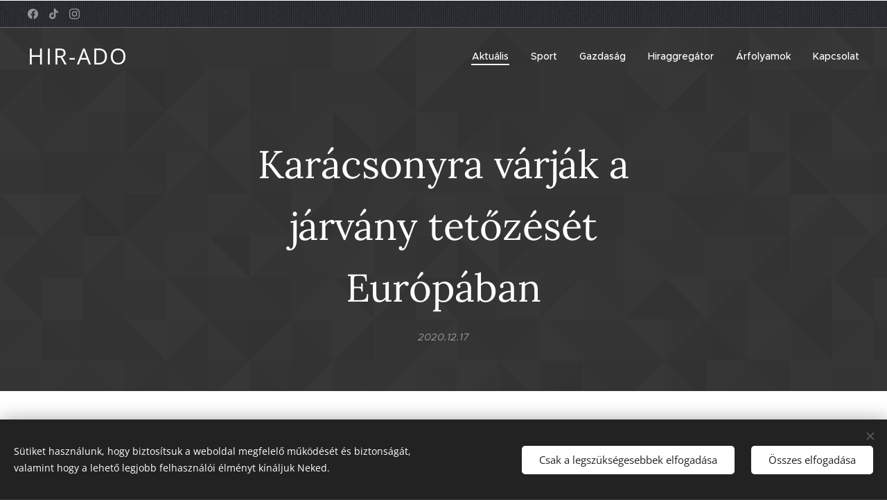

--- FILE ---
content_type: text/html; charset=utf-8
request_url: https://www.youtube-nocookie.com/embed/29hXugInxXg?wmode=opaque
body_size: 48095
content:
<!DOCTYPE html><html lang="en" dir="ltr" data-cast-api-enabled="true"><head><meta name="viewport" content="width=device-width, initial-scale=1"><script nonce="GxHqTVKxcbOaVyVLUfdZ3w">if ('undefined' == typeof Symbol || 'undefined' == typeof Symbol.iterator) {delete Array.prototype.entries;}</script><style name="www-roboto" nonce="qadNoXqT0tyGNxWtxrE-oA">@font-face{font-family:'Roboto';font-style:normal;font-weight:400;font-stretch:100%;src:url(//fonts.gstatic.com/s/roboto/v48/KFO7CnqEu92Fr1ME7kSn66aGLdTylUAMa3GUBHMdazTgWw.woff2)format('woff2');unicode-range:U+0460-052F,U+1C80-1C8A,U+20B4,U+2DE0-2DFF,U+A640-A69F,U+FE2E-FE2F;}@font-face{font-family:'Roboto';font-style:normal;font-weight:400;font-stretch:100%;src:url(//fonts.gstatic.com/s/roboto/v48/KFO7CnqEu92Fr1ME7kSn66aGLdTylUAMa3iUBHMdazTgWw.woff2)format('woff2');unicode-range:U+0301,U+0400-045F,U+0490-0491,U+04B0-04B1,U+2116;}@font-face{font-family:'Roboto';font-style:normal;font-weight:400;font-stretch:100%;src:url(//fonts.gstatic.com/s/roboto/v48/KFO7CnqEu92Fr1ME7kSn66aGLdTylUAMa3CUBHMdazTgWw.woff2)format('woff2');unicode-range:U+1F00-1FFF;}@font-face{font-family:'Roboto';font-style:normal;font-weight:400;font-stretch:100%;src:url(//fonts.gstatic.com/s/roboto/v48/KFO7CnqEu92Fr1ME7kSn66aGLdTylUAMa3-UBHMdazTgWw.woff2)format('woff2');unicode-range:U+0370-0377,U+037A-037F,U+0384-038A,U+038C,U+038E-03A1,U+03A3-03FF;}@font-face{font-family:'Roboto';font-style:normal;font-weight:400;font-stretch:100%;src:url(//fonts.gstatic.com/s/roboto/v48/KFO7CnqEu92Fr1ME7kSn66aGLdTylUAMawCUBHMdazTgWw.woff2)format('woff2');unicode-range:U+0302-0303,U+0305,U+0307-0308,U+0310,U+0312,U+0315,U+031A,U+0326-0327,U+032C,U+032F-0330,U+0332-0333,U+0338,U+033A,U+0346,U+034D,U+0391-03A1,U+03A3-03A9,U+03B1-03C9,U+03D1,U+03D5-03D6,U+03F0-03F1,U+03F4-03F5,U+2016-2017,U+2034-2038,U+203C,U+2040,U+2043,U+2047,U+2050,U+2057,U+205F,U+2070-2071,U+2074-208E,U+2090-209C,U+20D0-20DC,U+20E1,U+20E5-20EF,U+2100-2112,U+2114-2115,U+2117-2121,U+2123-214F,U+2190,U+2192,U+2194-21AE,U+21B0-21E5,U+21F1-21F2,U+21F4-2211,U+2213-2214,U+2216-22FF,U+2308-230B,U+2310,U+2319,U+231C-2321,U+2336-237A,U+237C,U+2395,U+239B-23B7,U+23D0,U+23DC-23E1,U+2474-2475,U+25AF,U+25B3,U+25B7,U+25BD,U+25C1,U+25CA,U+25CC,U+25FB,U+266D-266F,U+27C0-27FF,U+2900-2AFF,U+2B0E-2B11,U+2B30-2B4C,U+2BFE,U+3030,U+FF5B,U+FF5D,U+1D400-1D7FF,U+1EE00-1EEFF;}@font-face{font-family:'Roboto';font-style:normal;font-weight:400;font-stretch:100%;src:url(//fonts.gstatic.com/s/roboto/v48/KFO7CnqEu92Fr1ME7kSn66aGLdTylUAMaxKUBHMdazTgWw.woff2)format('woff2');unicode-range:U+0001-000C,U+000E-001F,U+007F-009F,U+20DD-20E0,U+20E2-20E4,U+2150-218F,U+2190,U+2192,U+2194-2199,U+21AF,U+21E6-21F0,U+21F3,U+2218-2219,U+2299,U+22C4-22C6,U+2300-243F,U+2440-244A,U+2460-24FF,U+25A0-27BF,U+2800-28FF,U+2921-2922,U+2981,U+29BF,U+29EB,U+2B00-2BFF,U+4DC0-4DFF,U+FFF9-FFFB,U+10140-1018E,U+10190-1019C,U+101A0,U+101D0-101FD,U+102E0-102FB,U+10E60-10E7E,U+1D2C0-1D2D3,U+1D2E0-1D37F,U+1F000-1F0FF,U+1F100-1F1AD,U+1F1E6-1F1FF,U+1F30D-1F30F,U+1F315,U+1F31C,U+1F31E,U+1F320-1F32C,U+1F336,U+1F378,U+1F37D,U+1F382,U+1F393-1F39F,U+1F3A7-1F3A8,U+1F3AC-1F3AF,U+1F3C2,U+1F3C4-1F3C6,U+1F3CA-1F3CE,U+1F3D4-1F3E0,U+1F3ED,U+1F3F1-1F3F3,U+1F3F5-1F3F7,U+1F408,U+1F415,U+1F41F,U+1F426,U+1F43F,U+1F441-1F442,U+1F444,U+1F446-1F449,U+1F44C-1F44E,U+1F453,U+1F46A,U+1F47D,U+1F4A3,U+1F4B0,U+1F4B3,U+1F4B9,U+1F4BB,U+1F4BF,U+1F4C8-1F4CB,U+1F4D6,U+1F4DA,U+1F4DF,U+1F4E3-1F4E6,U+1F4EA-1F4ED,U+1F4F7,U+1F4F9-1F4FB,U+1F4FD-1F4FE,U+1F503,U+1F507-1F50B,U+1F50D,U+1F512-1F513,U+1F53E-1F54A,U+1F54F-1F5FA,U+1F610,U+1F650-1F67F,U+1F687,U+1F68D,U+1F691,U+1F694,U+1F698,U+1F6AD,U+1F6B2,U+1F6B9-1F6BA,U+1F6BC,U+1F6C6-1F6CF,U+1F6D3-1F6D7,U+1F6E0-1F6EA,U+1F6F0-1F6F3,U+1F6F7-1F6FC,U+1F700-1F7FF,U+1F800-1F80B,U+1F810-1F847,U+1F850-1F859,U+1F860-1F887,U+1F890-1F8AD,U+1F8B0-1F8BB,U+1F8C0-1F8C1,U+1F900-1F90B,U+1F93B,U+1F946,U+1F984,U+1F996,U+1F9E9,U+1FA00-1FA6F,U+1FA70-1FA7C,U+1FA80-1FA89,U+1FA8F-1FAC6,U+1FACE-1FADC,U+1FADF-1FAE9,U+1FAF0-1FAF8,U+1FB00-1FBFF;}@font-face{font-family:'Roboto';font-style:normal;font-weight:400;font-stretch:100%;src:url(//fonts.gstatic.com/s/roboto/v48/KFO7CnqEu92Fr1ME7kSn66aGLdTylUAMa3OUBHMdazTgWw.woff2)format('woff2');unicode-range:U+0102-0103,U+0110-0111,U+0128-0129,U+0168-0169,U+01A0-01A1,U+01AF-01B0,U+0300-0301,U+0303-0304,U+0308-0309,U+0323,U+0329,U+1EA0-1EF9,U+20AB;}@font-face{font-family:'Roboto';font-style:normal;font-weight:400;font-stretch:100%;src:url(//fonts.gstatic.com/s/roboto/v48/KFO7CnqEu92Fr1ME7kSn66aGLdTylUAMa3KUBHMdazTgWw.woff2)format('woff2');unicode-range:U+0100-02BA,U+02BD-02C5,U+02C7-02CC,U+02CE-02D7,U+02DD-02FF,U+0304,U+0308,U+0329,U+1D00-1DBF,U+1E00-1E9F,U+1EF2-1EFF,U+2020,U+20A0-20AB,U+20AD-20C0,U+2113,U+2C60-2C7F,U+A720-A7FF;}@font-face{font-family:'Roboto';font-style:normal;font-weight:400;font-stretch:100%;src:url(//fonts.gstatic.com/s/roboto/v48/KFO7CnqEu92Fr1ME7kSn66aGLdTylUAMa3yUBHMdazQ.woff2)format('woff2');unicode-range:U+0000-00FF,U+0131,U+0152-0153,U+02BB-02BC,U+02C6,U+02DA,U+02DC,U+0304,U+0308,U+0329,U+2000-206F,U+20AC,U+2122,U+2191,U+2193,U+2212,U+2215,U+FEFF,U+FFFD;}@font-face{font-family:'Roboto';font-style:normal;font-weight:500;font-stretch:100%;src:url(//fonts.gstatic.com/s/roboto/v48/KFO7CnqEu92Fr1ME7kSn66aGLdTylUAMa3GUBHMdazTgWw.woff2)format('woff2');unicode-range:U+0460-052F,U+1C80-1C8A,U+20B4,U+2DE0-2DFF,U+A640-A69F,U+FE2E-FE2F;}@font-face{font-family:'Roboto';font-style:normal;font-weight:500;font-stretch:100%;src:url(//fonts.gstatic.com/s/roboto/v48/KFO7CnqEu92Fr1ME7kSn66aGLdTylUAMa3iUBHMdazTgWw.woff2)format('woff2');unicode-range:U+0301,U+0400-045F,U+0490-0491,U+04B0-04B1,U+2116;}@font-face{font-family:'Roboto';font-style:normal;font-weight:500;font-stretch:100%;src:url(//fonts.gstatic.com/s/roboto/v48/KFO7CnqEu92Fr1ME7kSn66aGLdTylUAMa3CUBHMdazTgWw.woff2)format('woff2');unicode-range:U+1F00-1FFF;}@font-face{font-family:'Roboto';font-style:normal;font-weight:500;font-stretch:100%;src:url(//fonts.gstatic.com/s/roboto/v48/KFO7CnqEu92Fr1ME7kSn66aGLdTylUAMa3-UBHMdazTgWw.woff2)format('woff2');unicode-range:U+0370-0377,U+037A-037F,U+0384-038A,U+038C,U+038E-03A1,U+03A3-03FF;}@font-face{font-family:'Roboto';font-style:normal;font-weight:500;font-stretch:100%;src:url(//fonts.gstatic.com/s/roboto/v48/KFO7CnqEu92Fr1ME7kSn66aGLdTylUAMawCUBHMdazTgWw.woff2)format('woff2');unicode-range:U+0302-0303,U+0305,U+0307-0308,U+0310,U+0312,U+0315,U+031A,U+0326-0327,U+032C,U+032F-0330,U+0332-0333,U+0338,U+033A,U+0346,U+034D,U+0391-03A1,U+03A3-03A9,U+03B1-03C9,U+03D1,U+03D5-03D6,U+03F0-03F1,U+03F4-03F5,U+2016-2017,U+2034-2038,U+203C,U+2040,U+2043,U+2047,U+2050,U+2057,U+205F,U+2070-2071,U+2074-208E,U+2090-209C,U+20D0-20DC,U+20E1,U+20E5-20EF,U+2100-2112,U+2114-2115,U+2117-2121,U+2123-214F,U+2190,U+2192,U+2194-21AE,U+21B0-21E5,U+21F1-21F2,U+21F4-2211,U+2213-2214,U+2216-22FF,U+2308-230B,U+2310,U+2319,U+231C-2321,U+2336-237A,U+237C,U+2395,U+239B-23B7,U+23D0,U+23DC-23E1,U+2474-2475,U+25AF,U+25B3,U+25B7,U+25BD,U+25C1,U+25CA,U+25CC,U+25FB,U+266D-266F,U+27C0-27FF,U+2900-2AFF,U+2B0E-2B11,U+2B30-2B4C,U+2BFE,U+3030,U+FF5B,U+FF5D,U+1D400-1D7FF,U+1EE00-1EEFF;}@font-face{font-family:'Roboto';font-style:normal;font-weight:500;font-stretch:100%;src:url(//fonts.gstatic.com/s/roboto/v48/KFO7CnqEu92Fr1ME7kSn66aGLdTylUAMaxKUBHMdazTgWw.woff2)format('woff2');unicode-range:U+0001-000C,U+000E-001F,U+007F-009F,U+20DD-20E0,U+20E2-20E4,U+2150-218F,U+2190,U+2192,U+2194-2199,U+21AF,U+21E6-21F0,U+21F3,U+2218-2219,U+2299,U+22C4-22C6,U+2300-243F,U+2440-244A,U+2460-24FF,U+25A0-27BF,U+2800-28FF,U+2921-2922,U+2981,U+29BF,U+29EB,U+2B00-2BFF,U+4DC0-4DFF,U+FFF9-FFFB,U+10140-1018E,U+10190-1019C,U+101A0,U+101D0-101FD,U+102E0-102FB,U+10E60-10E7E,U+1D2C0-1D2D3,U+1D2E0-1D37F,U+1F000-1F0FF,U+1F100-1F1AD,U+1F1E6-1F1FF,U+1F30D-1F30F,U+1F315,U+1F31C,U+1F31E,U+1F320-1F32C,U+1F336,U+1F378,U+1F37D,U+1F382,U+1F393-1F39F,U+1F3A7-1F3A8,U+1F3AC-1F3AF,U+1F3C2,U+1F3C4-1F3C6,U+1F3CA-1F3CE,U+1F3D4-1F3E0,U+1F3ED,U+1F3F1-1F3F3,U+1F3F5-1F3F7,U+1F408,U+1F415,U+1F41F,U+1F426,U+1F43F,U+1F441-1F442,U+1F444,U+1F446-1F449,U+1F44C-1F44E,U+1F453,U+1F46A,U+1F47D,U+1F4A3,U+1F4B0,U+1F4B3,U+1F4B9,U+1F4BB,U+1F4BF,U+1F4C8-1F4CB,U+1F4D6,U+1F4DA,U+1F4DF,U+1F4E3-1F4E6,U+1F4EA-1F4ED,U+1F4F7,U+1F4F9-1F4FB,U+1F4FD-1F4FE,U+1F503,U+1F507-1F50B,U+1F50D,U+1F512-1F513,U+1F53E-1F54A,U+1F54F-1F5FA,U+1F610,U+1F650-1F67F,U+1F687,U+1F68D,U+1F691,U+1F694,U+1F698,U+1F6AD,U+1F6B2,U+1F6B9-1F6BA,U+1F6BC,U+1F6C6-1F6CF,U+1F6D3-1F6D7,U+1F6E0-1F6EA,U+1F6F0-1F6F3,U+1F6F7-1F6FC,U+1F700-1F7FF,U+1F800-1F80B,U+1F810-1F847,U+1F850-1F859,U+1F860-1F887,U+1F890-1F8AD,U+1F8B0-1F8BB,U+1F8C0-1F8C1,U+1F900-1F90B,U+1F93B,U+1F946,U+1F984,U+1F996,U+1F9E9,U+1FA00-1FA6F,U+1FA70-1FA7C,U+1FA80-1FA89,U+1FA8F-1FAC6,U+1FACE-1FADC,U+1FADF-1FAE9,U+1FAF0-1FAF8,U+1FB00-1FBFF;}@font-face{font-family:'Roboto';font-style:normal;font-weight:500;font-stretch:100%;src:url(//fonts.gstatic.com/s/roboto/v48/KFO7CnqEu92Fr1ME7kSn66aGLdTylUAMa3OUBHMdazTgWw.woff2)format('woff2');unicode-range:U+0102-0103,U+0110-0111,U+0128-0129,U+0168-0169,U+01A0-01A1,U+01AF-01B0,U+0300-0301,U+0303-0304,U+0308-0309,U+0323,U+0329,U+1EA0-1EF9,U+20AB;}@font-face{font-family:'Roboto';font-style:normal;font-weight:500;font-stretch:100%;src:url(//fonts.gstatic.com/s/roboto/v48/KFO7CnqEu92Fr1ME7kSn66aGLdTylUAMa3KUBHMdazTgWw.woff2)format('woff2');unicode-range:U+0100-02BA,U+02BD-02C5,U+02C7-02CC,U+02CE-02D7,U+02DD-02FF,U+0304,U+0308,U+0329,U+1D00-1DBF,U+1E00-1E9F,U+1EF2-1EFF,U+2020,U+20A0-20AB,U+20AD-20C0,U+2113,U+2C60-2C7F,U+A720-A7FF;}@font-face{font-family:'Roboto';font-style:normal;font-weight:500;font-stretch:100%;src:url(//fonts.gstatic.com/s/roboto/v48/KFO7CnqEu92Fr1ME7kSn66aGLdTylUAMa3yUBHMdazQ.woff2)format('woff2');unicode-range:U+0000-00FF,U+0131,U+0152-0153,U+02BB-02BC,U+02C6,U+02DA,U+02DC,U+0304,U+0308,U+0329,U+2000-206F,U+20AC,U+2122,U+2191,U+2193,U+2212,U+2215,U+FEFF,U+FFFD;}</style><script name="www-roboto" nonce="GxHqTVKxcbOaVyVLUfdZ3w">if (document.fonts && document.fonts.load) {document.fonts.load("400 10pt Roboto", "E"); document.fonts.load("500 10pt Roboto", "E");}</script><link rel="stylesheet" href="/s/player/b95b0e7a/www-player.css" name="www-player" nonce="qadNoXqT0tyGNxWtxrE-oA"><style nonce="qadNoXqT0tyGNxWtxrE-oA">html {overflow: hidden;}body {font: 12px Roboto, Arial, sans-serif; background-color: #000; color: #fff; height: 100%; width: 100%; overflow: hidden; position: absolute; margin: 0; padding: 0;}#player {width: 100%; height: 100%;}h1 {text-align: center; color: #fff;}h3 {margin-top: 6px; margin-bottom: 3px;}.player-unavailable {position: absolute; top: 0; left: 0; right: 0; bottom: 0; padding: 25px; font-size: 13px; background: url(/img/meh7.png) 50% 65% no-repeat;}.player-unavailable .message {text-align: left; margin: 0 -5px 15px; padding: 0 5px 14px; border-bottom: 1px solid #888; font-size: 19px; font-weight: normal;}.player-unavailable a {color: #167ac6; text-decoration: none;}</style><script nonce="GxHqTVKxcbOaVyVLUfdZ3w">var ytcsi={gt:function(n){n=(n||"")+"data_";return ytcsi[n]||(ytcsi[n]={tick:{},info:{},gel:{preLoggedGelInfos:[]}})},now:window.performance&&window.performance.timing&&window.performance.now&&window.performance.timing.navigationStart?function(){return window.performance.timing.navigationStart+window.performance.now()}:function(){return(new Date).getTime()},tick:function(l,t,n){var ticks=ytcsi.gt(n).tick;var v=t||ytcsi.now();if(ticks[l]){ticks["_"+l]=ticks["_"+l]||[ticks[l]];ticks["_"+l].push(v)}ticks[l]=
v},info:function(k,v,n){ytcsi.gt(n).info[k]=v},infoGel:function(p,n){ytcsi.gt(n).gel.preLoggedGelInfos.push(p)},setStart:function(t,n){ytcsi.tick("_start",t,n)}};
(function(w,d){function isGecko(){if(!w.navigator)return false;try{if(w.navigator.userAgentData&&w.navigator.userAgentData.brands&&w.navigator.userAgentData.brands.length){var brands=w.navigator.userAgentData.brands;var i=0;for(;i<brands.length;i++)if(brands[i]&&brands[i].brand==="Firefox")return true;return false}}catch(e){setTimeout(function(){throw e;})}if(!w.navigator.userAgent)return false;var ua=w.navigator.userAgent;return ua.indexOf("Gecko")>0&&ua.toLowerCase().indexOf("webkit")<0&&ua.indexOf("Edge")<
0&&ua.indexOf("Trident")<0&&ua.indexOf("MSIE")<0}ytcsi.setStart(w.performance?w.performance.timing.responseStart:null);var isPrerender=(d.visibilityState||d.webkitVisibilityState)=="prerender";var vName=!d.visibilityState&&d.webkitVisibilityState?"webkitvisibilitychange":"visibilitychange";if(isPrerender){var startTick=function(){ytcsi.setStart();d.removeEventListener(vName,startTick)};d.addEventListener(vName,startTick,false)}if(d.addEventListener)d.addEventListener(vName,function(){ytcsi.tick("vc")},
false);if(isGecko()){var isHidden=(d.visibilityState||d.webkitVisibilityState)=="hidden";if(isHidden)ytcsi.tick("vc")}var slt=function(el,t){setTimeout(function(){var n=ytcsi.now();el.loadTime=n;if(el.slt)el.slt()},t)};w.__ytRIL=function(el){if(!el.getAttribute("data-thumb"))if(w.requestAnimationFrame)w.requestAnimationFrame(function(){slt(el,0)});else slt(el,16)}})(window,document);
</script><script nonce="GxHqTVKxcbOaVyVLUfdZ3w">var ytcfg={d:function(){return window.yt&&yt.config_||ytcfg.data_||(ytcfg.data_={})},get:function(k,o){return k in ytcfg.d()?ytcfg.d()[k]:o},set:function(){var a=arguments;if(a.length>1)ytcfg.d()[a[0]]=a[1];else{var k;for(k in a[0])ytcfg.d()[k]=a[0][k]}}};
ytcfg.set({"CLIENT_CANARY_STATE":"none","DEVICE":"cbr\u003dChrome\u0026cbrand\u003dapple\u0026cbrver\u003d131.0.0.0\u0026ceng\u003dWebKit\u0026cengver\u003d537.36\u0026cos\u003dMacintosh\u0026cosver\u003d10_15_7\u0026cplatform\u003dDESKTOP","EVENT_ID":"F3dvabn-L5H-ib4P2IvK4AM","EXPERIMENT_FLAGS":{"ab_det_apm":true,"ab_det_el_h":true,"ab_det_em_inj":true,"ab_l_sig_st":true,"ab_l_sig_st_e":true,"action_companion_center_align_description":true,"allow_skip_networkless":true,"always_send_and_write":true,"att_web_record_metrics":true,"attmusi":true,"c3_enable_button_impression_logging":true,"c3_watch_page_component":true,"cancel_pending_navs":true,"clean_up_manual_attribution_header":true,"config_age_report_killswitch":true,"cow_optimize_idom_compat":true,"csi_config_handling_infra":true,"csi_on_gel":true,"delhi_mweb_colorful_sd":true,"delhi_mweb_colorful_sd_v2":true,"deprecate_csi_has_info":true,"deprecate_pair_servlet_enabled":true,"desktop_sparkles_light_cta_button":true,"disable_cached_masthead_data":true,"disable_child_node_auto_formatted_strings":true,"disable_enf_isd":true,"disable_log_to_visitor_layer":true,"disable_pacf_logging_for_memory_limited_tv":true,"embeds_enable_eid_enforcement_for_youtube":true,"embeds_enable_info_panel_dismissal":true,"embeds_enable_pfp_always_unbranded":true,"embeds_muted_autoplay_sound_fix":true,"embeds_serve_es6_client":true,"embeds_web_nwl_disable_nocookie":true,"embeds_web_updated_shorts_definition_fix":true,"enable_active_view_display_ad_renderer_web_home":true,"enable_ad_disclosure_banner_a11y_fix":true,"enable_chips_shelf_view_model_fully_reactive":true,"enable_client_creator_goal_ticker_bar_revamp":true,"enable_client_only_wiz_direct_reactions":true,"enable_client_sli_logging":true,"enable_client_streamz_web":true,"enable_client_ve_spec":true,"enable_cloud_save_error_popup_after_retry":true,"enable_cookie_reissue_iframe":true,"enable_dai_sdf_h5_preroll":true,"enable_datasync_id_header_in_web_vss_pings":true,"enable_default_mono_cta_migration_web_client":true,"enable_dma_post_enforcement":true,"enable_docked_chat_messages":true,"enable_entity_store_from_dependency_injection":true,"enable_inline_muted_playback_on_web_search":true,"enable_inline_muted_playback_on_web_search_for_vdc":true,"enable_inline_muted_playback_on_web_search_for_vdcb":true,"enable_is_mini_app_page_active_bugfix":true,"enable_live_overlay_feed_in_live_chat":true,"enable_logging_first_user_action_after_game_ready":true,"enable_ltc_param_fetch_from_innertube":true,"enable_masthead_mweb_padding_fix":true,"enable_menu_renderer_button_in_mweb_hclr":true,"enable_mini_app_command_handler_mweb_fix":true,"enable_mini_app_iframe_loaded_logging":true,"enable_mini_guide_downloads_item":true,"enable_mixed_direction_formatted_strings":true,"enable_mweb_livestream_ui_update":true,"enable_mweb_new_caption_language_picker":true,"enable_names_handles_account_switcher":true,"enable_network_request_logging_on_game_events":true,"enable_new_paid_product_placement":true,"enable_obtaining_ppn_query_param":true,"enable_open_in_new_tab_icon_for_short_dr_for_desktop_search":true,"enable_open_yt_content":true,"enable_origin_query_parameter_bugfix":true,"enable_pause_ads_on_ytv_html5":true,"enable_payments_purchase_manager":true,"enable_pdp_icon_prefetch":true,"enable_pl_r_si_fa":true,"enable_place_pivot_url":true,"enable_playable_a11y_label_with_badge_text":true,"enable_pv_screen_modern_text":true,"enable_removing_navbar_title_on_hashtag_page_mweb":true,"enable_resetting_scroll_position_on_flow_change":true,"enable_rta_manager":true,"enable_sdf_companion_h5":true,"enable_sdf_dai_h5_midroll":true,"enable_sdf_h5_endemic_mid_post_roll":true,"enable_sdf_on_h5_unplugged_vod_midroll":true,"enable_sdf_shorts_player_bytes_h5":true,"enable_sdk_performance_network_logging":true,"enable_sending_unwrapped_game_audio_as_serialized_metadata":true,"enable_sfv_effect_pivot_url":true,"enable_shorts_new_carousel":true,"enable_skip_ad_guidance_prompt":true,"enable_skippable_ads_for_unplugged_ad_pod":true,"enable_smearing_expansion_dai":true,"enable_third_party_info":true,"enable_time_out_messages":true,"enable_timeline_view_modern_transcript_fe":true,"enable_video_display_compact_button_group_for_desktop_search":true,"enable_watch_next_pause_autoplay_lact":true,"enable_web_home_top_landscape_image_layout_level_click":true,"enable_web_tiered_gel":true,"enable_window_constrained_buy_flow_dialog":true,"enable_wiz_queue_effect_and_on_init_initial_runs":true,"enable_ypc_spinners":true,"enable_yt_ata_iframe_authuser":true,"export_networkless_options":true,"export_player_version_to_ytconfig":true,"fill_single_video_with_notify_to_lasr":true,"fix_ad_miniplayer_controls_rendering":true,"fix_ads_tracking_for_swf_config_deprecation_mweb":true,"h5_companion_enable_adcpn_macro_substitution_for_click_pings":true,"h5_inplayer_enable_adcpn_macro_substitution_for_click_pings":true,"h5_reset_cache_and_filter_before_update_masthead":true,"hide_channel_creation_title_for_mweb":true,"high_ccv_client_side_caching_h5":true,"html5_log_trigger_events_with_debug_data":true,"html5_ssdai_enable_media_end_cue_range":true,"il_attach_cache_limit":true,"il_use_view_model_logging_context":true,"is_browser_support_for_webcam_streaming":true,"json_condensed_response":true,"kev_adb_pg":true,"kevlar_gel_error_routing":true,"kevlar_watch_cinematics":true,"live_chat_enable_controller_extraction":true,"live_chat_enable_rta_manager":true,"live_chat_increased_min_height":true,"log_click_with_layer_from_element_in_command_handler":true,"log_errors_through_nwl_on_retry":true,"mdx_enable_privacy_disclosure_ui":true,"mdx_load_cast_api_bootstrap_script":true,"medium_progress_bar_modification":true,"migrate_remaining_web_ad_badges_to_innertube":true,"mobile_account_menu_refresh":true,"mweb_a11y_enable_player_controls_invisible_toggle":true,"mweb_account_linking_noapp":true,"mweb_after_render_to_scheduler":true,"mweb_allow_modern_search_suggest_behavior":true,"mweb_animated_actions":true,"mweb_app_upsell_button_direct_to_app":true,"mweb_big_progress_bar":true,"mweb_c3_disable_carve_out":true,"mweb_c3_disable_carve_out_keep_external_links":true,"mweb_c3_enable_adaptive_signals":true,"mweb_c3_endscreen":true,"mweb_c3_endscreen_v2":true,"mweb_c3_library_page_enable_recent_shelf":true,"mweb_c3_remove_web_navigation_endpoint_data":true,"mweb_c3_use_canonical_from_player_response":true,"mweb_cinematic_watch":true,"mweb_command_handler":true,"mweb_delay_watch_initial_data":true,"mweb_disable_searchbar_scroll":true,"mweb_enable_fine_scrubbing_for_recs":true,"mweb_enable_keto_batch_player_fullscreen":true,"mweb_enable_keto_batch_player_progress_bar":true,"mweb_enable_keto_batch_player_tooltips":true,"mweb_enable_lockup_view_model_for_ucp":true,"mweb_enable_more_drawer":true,"mweb_enable_optional_fullscreen_landscape_locking":true,"mweb_enable_overlay_touch_manager":true,"mweb_enable_premium_carve_out_fix":true,"mweb_enable_refresh_detection":true,"mweb_enable_search_imp":true,"mweb_enable_sequence_signal":true,"mweb_enable_shorts_pivot_button":true,"mweb_enable_shorts_video_preload":true,"mweb_enable_skippables_on_jio_phone":true,"mweb_enable_storyboards":true,"mweb_enable_two_line_title_on_shorts":true,"mweb_enable_varispeed_controller":true,"mweb_enable_warm_channel_requests":true,"mweb_enable_watch_feed_infinite_scroll":true,"mweb_enable_wrapped_unplugged_pause_membership_dialog_renderer":true,"mweb_filter_video_format_in_webfe":true,"mweb_fix_livestream_seeking":true,"mweb_fix_monitor_visibility_after_render":true,"mweb_fix_section_list_continuation_item_renderers":true,"mweb_force_ios_fallback_to_native_control":true,"mweb_fp_auto_fullscreen":true,"mweb_fullscreen_controls":true,"mweb_fullscreen_controls_action_buttons":true,"mweb_fullscreen_watch_system":true,"mweb_home_reactive_shorts":true,"mweb_innertube_search_command":true,"mweb_kaios_enable_autoplay_switch_view_model":true,"mweb_lang_in_html":true,"mweb_like_button_synced_with_entities":true,"mweb_logo_use_home_page_ve":true,"mweb_module_decoration":true,"mweb_native_control_in_faux_fullscreen_shared":true,"mweb_panel_container_inert":true,"mweb_player_control_on_hover":true,"mweb_player_delhi_dtts":true,"mweb_player_settings_use_bottom_sheet":true,"mweb_player_show_previous_next_buttons_in_playlist":true,"mweb_player_skip_no_op_state_changes":true,"mweb_player_user_select_none":true,"mweb_playlist_engagement_panel":true,"mweb_progress_bar_seek_on_mouse_click":true,"mweb_pull_2_full":true,"mweb_pull_2_full_enable_touch_handlers":true,"mweb_schedule_warm_watch_response":true,"mweb_searchbox_legacy_navigation":true,"mweb_see_fewer_shorts":true,"mweb_sheets_ui_refresh":true,"mweb_shorts_comments_panel_id_change":true,"mweb_shorts_early_continuation":true,"mweb_show_ios_smart_banner":true,"mweb_use_server_url_on_startup":true,"mweb_watch_captions_enable_auto_translate":true,"mweb_watch_captions_set_default_size":true,"mweb_watch_stop_scheduler_on_player_response":true,"mweb_watchfeed_big_thumbnails":true,"mweb_yt_searchbox":true,"networkless_logging":true,"no_client_ve_attach_unless_shown":true,"nwl_send_from_memory_when_online":true,"pageid_as_header_web":true,"playback_settings_use_switch_menu":true,"player_controls_autonav_fix":true,"player_controls_skip_double_signal_update":true,"polymer_bad_build_labels":true,"polymer_verifiy_app_state":true,"qoe_send_and_write":true,"remove_chevron_from_ad_disclosure_banner_h5":true,"remove_masthead_channel_banner_on_refresh":true,"remove_slot_id_exited_trigger_for_dai_in_player_slot_expire":true,"replace_client_url_parsing_with_server_signal":true,"service_worker_enabled":true,"service_worker_push_enabled":true,"service_worker_push_home_page_prompt":true,"service_worker_push_watch_page_prompt":true,"shell_load_gcf":true,"shorten_initial_gel_batch_timeout":true,"should_use_yt_voice_endpoint_in_kaios":true,"skip_invalid_ytcsi_ticks":true,"skip_setting_info_in_csi_data_object":true,"smarter_ve_dedupping":true,"speedmaster_no_seek":true,"start_client_gcf_mweb":true,"stop_handling_click_for_non_rendering_overlay_layout":true,"suppress_error_204_logging":true,"synced_panel_scrolling_controller":true,"use_event_time_ms_header":true,"use_fifo_for_networkless":true,"use_player_abuse_bg_library":true,"use_request_time_ms_header":true,"use_session_based_sampling":true,"use_thumbnail_overlay_time_status_renderer_for_live_badge":true,"use_ts_visibilitylogger":true,"vss_final_ping_send_and_write":true,"vss_playback_use_send_and_write":true,"web_adaptive_repeat_ase":true,"web_always_load_chat_support":true,"web_animated_like":true,"web_api_url":true,"web_attributed_string_deep_equal_bugfix":true,"web_autonav_allow_off_by_default":true,"web_button_vm_refactor_disabled":true,"web_c3_log_app_init_finish":true,"web_csi_action_sampling_enabled":true,"web_dedupe_ve_grafting":true,"web_disable_backdrop_filter":true,"web_enable_ab_rsp_cl":true,"web_enable_course_icon_update":true,"web_enable_error_204":true,"web_enable_horizontal_video_attributes_section":true,"web_fix_segmented_like_dislike_undefined":true,"web_gcf_hashes_innertube":true,"web_gel_timeout_cap":true,"web_metadata_carousel_elref_bugfix":true,"web_parent_target_for_sheets":true,"web_persist_server_autonav_state_on_client":true,"web_playback_associated_log_ctt":true,"web_playback_associated_ve":true,"web_prefetch_preload_video":true,"web_progress_bar_draggable":true,"web_resizable_advertiser_banner_on_masthead_safari_fix":true,"web_scheduler_auto_init":true,"web_shorts_just_watched_on_channel_and_pivot_study":true,"web_shorts_just_watched_overlay":true,"web_shorts_pivot_button_view_model_reactive":true,"web_update_panel_visibility_logging_fix":true,"web_video_attribute_view_model_a11y_fix":true,"web_watch_controls_state_signals":true,"web_wiz_attributed_string":true,"web_yt_config_context":true,"webfe_mweb_watch_microdata":true,"webfe_watch_shorts_canonical_url_fix":true,"webpo_exit_on_net_err":true,"wiz_diff_overwritable":true,"wiz_memoize_stamper_items":true,"woffle_used_state_report":true,"wpo_gel_strz":true,"ytcp_paper_tooltip_use_scoped_owner_root":true,"ytidb_clear_embedded_player":true,"H5_async_logging_delay_ms":30000.0,"attention_logging_scroll_throttle":500.0,"autoplay_pause_by_lact_sampling_fraction":0.0,"cinematic_watch_effect_opacity":0.4,"log_window_onerror_fraction":0.1,"speedmaster_playback_rate":2.0,"tv_pacf_logging_sample_rate":0.01,"web_attention_logging_scroll_throttle":500.0,"web_load_prediction_threshold":0.1,"web_navigation_prediction_threshold":0.1,"web_pbj_log_warning_rate":0.0,"web_system_health_fraction":0.01,"ytidb_transaction_ended_event_rate_limit":0.02,"active_time_update_interval_ms":10000,"att_init_delay":500,"autoplay_pause_by_lact_sec":0,"botguard_async_snapshot_timeout_ms":3000,"check_navigator_accuracy_timeout_ms":0,"cinematic_watch_css_filter_blur_strength":40,"cinematic_watch_fade_out_duration":500,"close_webview_delay_ms":100,"cloud_save_game_data_rate_limit_ms":3000,"compression_disable_point":10,"custom_active_view_tos_timeout_ms":3600000,"embeds_widget_poll_interval_ms":0,"gel_min_batch_size":3,"gel_queue_timeout_max_ms":60000,"get_async_timeout_ms":60000,"hide_cta_for_home_web_video_ads_animate_in_time":2,"html5_byterate_soft_cap":0,"initial_gel_batch_timeout":2000,"max_body_size_to_compress":500000,"max_prefetch_window_sec_for_livestream_optimization":10,"min_prefetch_offset_sec_for_livestream_optimization":20,"mini_app_container_iframe_src_update_delay_ms":0,"multiple_preview_news_duration_time":11000,"mweb_c3_toast_duration_ms":5000,"mweb_deep_link_fallback_timeout_ms":10000,"mweb_delay_response_received_actions":100,"mweb_fp_dpad_rate_limit_ms":0,"mweb_fp_dpad_watch_title_clamp_lines":0,"mweb_history_manager_cache_size":100,"mweb_ios_fullscreen_playback_transition_delay_ms":500,"mweb_ios_fullscreen_system_pause_epilson_ms":0,"mweb_override_response_store_expiration_ms":0,"mweb_shorts_early_continuation_trigger_threshold":4,"mweb_w2w_max_age_seconds":0,"mweb_watch_captions_default_size":2,"neon_dark_launch_gradient_count":0,"network_polling_interval":30000,"play_click_interval_ms":30000,"play_ping_interval_ms":10000,"prefetch_comments_ms_after_video":0,"send_config_hash_timer":0,"service_worker_push_logged_out_prompt_watches":-1,"service_worker_push_prompt_cap":-1,"service_worker_push_prompt_delay_microseconds":3888000000000,"show_mini_app_ad_frequency_cap_ms":300000,"slow_compressions_before_abandon_count":4,"speedmaster_cancellation_movement_dp":10,"speedmaster_touch_activation_ms":500,"web_attention_logging_throttle":500,"web_foreground_heartbeat_interval_ms":28000,"web_gel_debounce_ms":10000,"web_logging_max_batch":100,"web_max_tracing_events":50,"web_tracing_session_replay":0,"wil_icon_max_concurrent_fetches":9999,"ytidb_remake_db_retries":3,"ytidb_reopen_db_retries":3,"WebClientReleaseProcessCritical__youtube_embeds_client_version_override":"","WebClientReleaseProcessCritical__youtube_embeds_web_client_version_override":"","WebClientReleaseProcessCritical__youtube_mweb_client_version_override":"","debug_forced_internalcountrycode":"","embeds_web_synth_ch_headers_banned_urls_regex":"","enable_web_media_service":"DISABLED","il_payload_scraping":"","live_chat_unicode_emoji_json_url":"https://www.gstatic.com/youtube/img/emojis/emojis-svg-9.json","mweb_deep_link_feature_tag_suffix":"11268432","mweb_enable_shorts_innertube_player_prefetch_trigger":"NONE","mweb_fp_dpad":"home,search,browse,channel,create_channel,experiments,settings,trending,oops,404,paid_memberships,sponsorship,premium,shorts","mweb_fp_dpad_linear_navigation":"","mweb_fp_dpad_linear_navigation_visitor":"","mweb_fp_dpad_visitor":"","mweb_preload_video_by_player_vars":"","mweb_sign_in_button_style":"STYLE_SUGGESTIVE_AVATAR","place_pivot_triggering_container_alternate":"","place_pivot_triggering_counterfactual_container_alternate":"","search_ui_mweb_searchbar_restyle":"DEFAULT","service_worker_push_force_notification_prompt_tag":"1","service_worker_scope":"/","suggest_exp_str":"","web_client_version_override":"","kevlar_command_handler_command_banlist":[],"mini_app_ids_without_game_ready":["UgkxHHtsak1SC8mRGHMZewc4HzeAY3yhPPmJ","Ugkx7OgzFqE6z_5Mtf4YsotGfQNII1DF_RBm"],"web_op_signal_type_banlist":[],"web_tracing_enabled_spans":["event","command"]},"GAPI_HINT_PARAMS":"m;/_/scs/abc-static/_/js/k\u003dgapi.gapi.en.FZb77tO2YW4.O/d\u003d1/rs\u003dAHpOoo8lqavmo6ayfVxZovyDiP6g3TOVSQ/m\u003d__features__","GAPI_HOST":"https://apis.google.com","GAPI_LOCALE":"en_US","GL":"US","HL":"en","HTML_DIR":"ltr","HTML_LANG":"en","INNERTUBE_API_KEY":"AIzaSyAO_FJ2SlqU8Q4STEHLGCilw_Y9_11qcW8","INNERTUBE_API_VERSION":"v1","INNERTUBE_CLIENT_NAME":"WEB_EMBEDDED_PLAYER","INNERTUBE_CLIENT_VERSION":"1.20260116.01.00","INNERTUBE_CONTEXT":{"client":{"hl":"en","gl":"US","remoteHost":"3.144.163.83","deviceMake":"Apple","deviceModel":"","visitorData":"CgtTM2hYaXZtOWZGcyiX7r3LBjIKCgJVUxIEGgAgIg%3D%3D","userAgent":"Mozilla/5.0 (Macintosh; Intel Mac OS X 10_15_7) AppleWebKit/537.36 (KHTML, like Gecko) Chrome/131.0.0.0 Safari/537.36; ClaudeBot/1.0; +claudebot@anthropic.com),gzip(gfe)","clientName":"WEB_EMBEDDED_PLAYER","clientVersion":"1.20260116.01.00","osName":"Macintosh","osVersion":"10_15_7","originalUrl":"https://www.youtube-nocookie.com/embed/29hXugInxXg?wmode\u003dopaque","platform":"DESKTOP","clientFormFactor":"UNKNOWN_FORM_FACTOR","configInfo":{"appInstallData":"[base64]%3D"},"browserName":"Chrome","browserVersion":"131.0.0.0","acceptHeader":"text/html,application/xhtml+xml,application/xml;q\u003d0.9,image/webp,image/apng,*/*;q\u003d0.8,application/signed-exchange;v\u003db3;q\u003d0.9","deviceExperimentId":"ChxOelU1TnpReU1qQXpPRE0xTVRrME1UUTVPUT09EJfuvcsGGJfuvcsG","rolloutToken":"CMKRnv3qzJPZigEQ1fDal5GakgMY1fDal5GakgM%3D"},"user":{"lockedSafetyMode":false},"request":{"useSsl":true},"clickTracking":{"clickTrackingParams":"IhMI+eXal5GakgMVEX/CAR3YhRI8"},"thirdParty":{"embeddedPlayerContext":{"embeddedPlayerEncryptedContext":"AD5ZzFRm7iMnGKOWkT0O8YPT_e3eNwUe7AjWja7ah-aOA17RUIcr9AlUdlo9DLKj9D4-sPIIZS4naOPrppt05UylgP2TrRqu_WlL556Pk_sootsZxgjPUUbKe-YoGqFXYoZ2N6iy9rPe5nzlUUY78cScWgWAUfHN4TQsZ3ptTCHwFVYRa6t87WOoWcyO-cNOJIPuG-I","ancestorOriginsSupported":false}}},"INNERTUBE_CONTEXT_CLIENT_NAME":56,"INNERTUBE_CONTEXT_CLIENT_VERSION":"1.20260116.01.00","INNERTUBE_CONTEXT_GL":"US","INNERTUBE_CONTEXT_HL":"en","LATEST_ECATCHER_SERVICE_TRACKING_PARAMS":{"client.name":"WEB_EMBEDDED_PLAYER","client.jsfeat":"2021"},"LOGGED_IN":false,"PAGE_BUILD_LABEL":"youtube.embeds.web_20260116_01_RC00","PAGE_CL":856990104,"SERVER_NAME":"WebFE","VISITOR_DATA":"CgtTM2hYaXZtOWZGcyiX7r3LBjIKCgJVUxIEGgAgIg%3D%3D","WEB_PLAYER_CONTEXT_CONFIGS":{"WEB_PLAYER_CONTEXT_CONFIG_ID_EMBEDDED_PLAYER":{"rootElementId":"movie_player","jsUrl":"/s/player/b95b0e7a/player_ias.vflset/en_US/base.js","cssUrl":"/s/player/b95b0e7a/www-player.css","contextId":"WEB_PLAYER_CONTEXT_CONFIG_ID_EMBEDDED_PLAYER","eventLabel":"embedded","contentRegion":"US","hl":"en_US","hostLanguage":"en","innertubeApiKey":"AIzaSyAO_FJ2SlqU8Q4STEHLGCilw_Y9_11qcW8","innertubeApiVersion":"v1","innertubeContextClientVersion":"1.20260116.01.00","device":{"brand":"apple","model":"","browser":"Chrome","browserVersion":"131.0.0.0","os":"Macintosh","osVersion":"10_15_7","platform":"DESKTOP","interfaceName":"WEB_EMBEDDED_PLAYER","interfaceVersion":"1.20260116.01.00"},"serializedExperimentIds":"23848211,24004644,51010235,51063643,51098299,51146014,51204329,51222973,51340662,51349914,51353393,51366423,51389629,51404808,51404810,51484222,51490331,51500051,51505436,51530495,51534669,51560386,51565115,51566373,51578632,51583821,51585555,51605258,51605395,51611457,51620867,51621065,51632249,51637029,51638932,51647792,51648336,51666850,51672162,51678131,51681662,51683502,51696107,51696619,51697032,51700777,51704637,51705183,51705185,51707620,51711227,51711267,51711298,51712601,51713237,51714463,51715039,51717189,51717474,51719410,51719628,51738919,51741220","serializedExperimentFlags":"H5_async_logging_delay_ms\u003d30000.0\u0026PlayerWeb__h5_enable_advisory_rating_restrictions\u003dtrue\u0026a11y_h5_associate_survey_question\u003dtrue\u0026ab_det_apm\u003dtrue\u0026ab_det_el_h\u003dtrue\u0026ab_det_em_inj\u003dtrue\u0026ab_l_sig_st\u003dtrue\u0026ab_l_sig_st_e\u003dtrue\u0026action_companion_center_align_description\u003dtrue\u0026ad_pod_disable_companion_persist_ads_quality\u003dtrue\u0026add_stmp_logs_for_voice_boost\u003dtrue\u0026allow_autohide_on_paused_videos\u003dtrue\u0026allow_drm_override\u003dtrue\u0026allow_live_autoplay\u003dtrue\u0026allow_poltergust_autoplay\u003dtrue\u0026allow_skip_networkless\u003dtrue\u0026allow_vp9_1080p_mq_enc\u003dtrue\u0026always_cache_redirect_endpoint\u003dtrue\u0026always_send_and_write\u003dtrue\u0026annotation_module_vast_cards_load_logging_fraction\u003d0.0\u0026assign_drm_family_by_format\u003dtrue\u0026att_web_record_metrics\u003dtrue\u0026attention_logging_scroll_throttle\u003d500.0\u0026attmusi\u003dtrue\u0026autoplay_time\u003d10000\u0026autoplay_time_for_fullscreen\u003d-1\u0026autoplay_time_for_music_content\u003d-1\u0026bg_vm_reinit_threshold\u003d7200000\u0026blocked_packages_for_sps\u003d[]\u0026botguard_async_snapshot_timeout_ms\u003d3000\u0026captions_url_add_ei\u003dtrue\u0026check_navigator_accuracy_timeout_ms\u003d0\u0026clean_up_manual_attribution_header\u003dtrue\u0026compression_disable_point\u003d10\u0026cow_optimize_idom_compat\u003dtrue\u0026csi_config_handling_infra\u003dtrue\u0026csi_on_gel\u003dtrue\u0026custom_active_view_tos_timeout_ms\u003d3600000\u0026dash_manifest_version\u003d5\u0026debug_bandaid_hostname\u003d\u0026debug_bandaid_port\u003d0\u0026debug_sherlog_username\u003d\u0026delhi_modern_player_default_thumbnail_percentage\u003d0.0\u0026delhi_modern_player_faster_autohide_delay_ms\u003d2000\u0026delhi_modern_player_pause_thumbnail_percentage\u003d0.6\u0026delhi_modern_web_player_blending_mode\u003d\u0026delhi_modern_web_player_disable_frosted_glass\u003dtrue\u0026delhi_modern_web_player_horizontal_volume_controls\u003dtrue\u0026delhi_modern_web_player_lhs_volume_controls\u003dtrue\u0026delhi_modern_web_player_responsive_compact_controls_threshold\u003d0\u0026deprecate_22\u003dtrue\u0026deprecate_csi_has_info\u003dtrue\u0026deprecate_delay_ping\u003dtrue\u0026deprecate_pair_servlet_enabled\u003dtrue\u0026desktop_sparkles_light_cta_button\u003dtrue\u0026disable_av1_setting\u003dtrue\u0026disable_branding_context\u003dtrue\u0026disable_cached_masthead_data\u003dtrue\u0026disable_channel_id_check_for_suspended_channels\u003dtrue\u0026disable_child_node_auto_formatted_strings\u003dtrue\u0026disable_enf_isd\u003dtrue\u0026disable_lifa_for_supex_users\u003dtrue\u0026disable_log_to_visitor_layer\u003dtrue\u0026disable_mdx_connection_in_mdx_module_for_music_web\u003dtrue\u0026disable_pacf_logging_for_memory_limited_tv\u003dtrue\u0026disable_reduced_fullscreen_autoplay_countdown_for_minors\u003dtrue\u0026disable_reel_item_watch_format_filtering\u003dtrue\u0026disable_threegpp_progressive_formats\u003dtrue\u0026disable_touch_events_on_skip_button\u003dtrue\u0026edge_encryption_fill_primary_key_version\u003dtrue\u0026embeds_enable_info_panel_dismissal\u003dtrue\u0026embeds_enable_move_set_center_crop_to_public\u003dtrue\u0026embeds_enable_per_video_embed_config\u003dtrue\u0026embeds_enable_pfp_always_unbranded\u003dtrue\u0026embeds_web_lite_mode\u003d1\u0026embeds_web_nwl_disable_nocookie\u003dtrue\u0026embeds_web_synth_ch_headers_banned_urls_regex\u003d\u0026enable_active_view_display_ad_renderer_web_home\u003dtrue\u0026enable_active_view_lr_shorts_video\u003dtrue\u0026enable_active_view_web_shorts_video\u003dtrue\u0026enable_ad_cpn_macro_substitution_for_click_pings\u003dtrue\u0026enable_ad_disclosure_banner_a11y_fix\u003dtrue\u0026enable_app_promo_endcap_eml_on_tablet\u003dtrue\u0026enable_batched_cross_device_pings_in_gel_fanout\u003dtrue\u0026enable_cast_for_web_unplugged\u003dtrue\u0026enable_cast_on_music_web\u003dtrue\u0026enable_cipher_for_manifest_urls\u003dtrue\u0026enable_cleanup_masthead_autoplay_hack_fix\u003dtrue\u0026enable_client_creator_goal_ticker_bar_revamp\u003dtrue\u0026enable_client_only_wiz_direct_reactions\u003dtrue\u0026enable_client_page_id_header_for_first_party_pings\u003dtrue\u0026enable_client_sli_logging\u003dtrue\u0026enable_client_ve_spec\u003dtrue\u0026enable_cookie_reissue_iframe\u003dtrue\u0026enable_cta_banner_on_unplugged_lr\u003dtrue\u0026enable_custom_playhead_parsing\u003dtrue\u0026enable_dai_sdf_h5_preroll\u003dtrue\u0026enable_datasync_id_header_in_web_vss_pings\u003dtrue\u0026enable_default_mono_cta_migration_web_client\u003dtrue\u0026enable_dsa_ad_badge_for_action_endcap_on_android\u003dtrue\u0026enable_dsa_ad_badge_for_action_endcap_on_ios\u003dtrue\u0026enable_entity_store_from_dependency_injection\u003dtrue\u0026enable_error_corrections_infocard_web_client\u003dtrue\u0026enable_error_corrections_infocards_icon_web\u003dtrue\u0026enable_inline_muted_playback_on_web_search\u003dtrue\u0026enable_inline_muted_playback_on_web_search_for_vdc\u003dtrue\u0026enable_inline_muted_playback_on_web_search_for_vdcb\u003dtrue\u0026enable_kabuki_comments_on_shorts\u003ddisabled\u0026enable_live_overlay_feed_in_live_chat\u003dtrue\u0026enable_ltc_param_fetch_from_innertube\u003dtrue\u0026enable_mixed_direction_formatted_strings\u003dtrue\u0026enable_modern_skip_button_on_web\u003dtrue\u0026enable_mweb_livestream_ui_update\u003dtrue\u0026enable_new_paid_product_placement\u003dtrue\u0026enable_open_in_new_tab_icon_for_short_dr_for_desktop_search\u003dtrue\u0026enable_out_of_stock_text_all_surfaces\u003dtrue\u0026enable_paid_content_overlay_bugfix\u003dtrue\u0026enable_pause_ads_on_ytv_html5\u003dtrue\u0026enable_pl_r_si_fa\u003dtrue\u0026enable_policy_based_hqa_filter_in_watch_server\u003dtrue\u0026enable_progres_commands_lr_feeds\u003dtrue\u0026enable_publishing_region_param_in_sus\u003dtrue\u0026enable_pv_screen_modern_text\u003dtrue\u0026enable_rpr_token_on_ltl_lookup\u003dtrue\u0026enable_sdf_companion_h5\u003dtrue\u0026enable_sdf_dai_h5_midroll\u003dtrue\u0026enable_sdf_h5_endemic_mid_post_roll\u003dtrue\u0026enable_sdf_on_h5_unplugged_vod_midroll\u003dtrue\u0026enable_sdf_shorts_player_bytes_h5\u003dtrue\u0026enable_server_driven_abr\u003dtrue\u0026enable_server_driven_abr_for_backgroundable\u003dtrue\u0026enable_server_driven_abr_url_generation\u003dtrue\u0026enable_server_driven_readahead\u003dtrue\u0026enable_skip_ad_guidance_prompt\u003dtrue\u0026enable_skip_to_next_messaging\u003dtrue\u0026enable_skippable_ads_for_unplugged_ad_pod\u003dtrue\u0026enable_smart_skip_player_controls_shown_on_web\u003dtrue\u0026enable_smart_skip_player_controls_shown_on_web_increased_triggering_sensitivity\u003dtrue\u0026enable_smart_skip_speedmaster_on_web\u003dtrue\u0026enable_smearing_expansion_dai\u003dtrue\u0026enable_split_screen_ad_baseline_experience_endemic_live_h5\u003dtrue\u0026enable_third_party_info\u003dtrue\u0026enable_to_call_playready_backend_directly\u003dtrue\u0026enable_unified_action_endcap_on_web\u003dtrue\u0026enable_video_display_compact_button_group_for_desktop_search\u003dtrue\u0026enable_voice_boost_feature\u003dtrue\u0026enable_vp9_appletv5_on_server\u003dtrue\u0026enable_watch_server_rejected_formats_logging\u003dtrue\u0026enable_web_home_top_landscape_image_layout_level_click\u003dtrue\u0026enable_web_media_session_metadata_fix\u003dtrue\u0026enable_web_premium_varispeed_upsell\u003dtrue\u0026enable_web_tiered_gel\u003dtrue\u0026enable_wiz_queue_effect_and_on_init_initial_runs\u003dtrue\u0026enable_yt_ata_iframe_authuser\u003dtrue\u0026enable_ytv_csdai_vp9\u003dtrue\u0026export_networkless_options\u003dtrue\u0026export_player_version_to_ytconfig\u003dtrue\u0026fill_live_request_config_in_ustreamer_config\u003dtrue\u0026fill_single_video_with_notify_to_lasr\u003dtrue\u0026filter_vb_without_non_vb_equivalents\u003dtrue\u0026filter_vp9_for_live_dai\u003dtrue\u0026fix_ad_miniplayer_controls_rendering\u003dtrue\u0026fix_ads_tracking_for_swf_config_deprecation_mweb\u003dtrue\u0026fix_h5_toggle_button_a11y\u003dtrue\u0026fix_survey_color_contrast_on_destop\u003dtrue\u0026fix_toggle_button_role_for_ad_components\u003dtrue\u0026fresca_polling_delay_override\u003d0\u0026gab_return_sabr_ssdai_config\u003dtrue\u0026gel_min_batch_size\u003d3\u0026gel_queue_timeout_max_ms\u003d60000\u0026gvi_channel_client_screen\u003dtrue\u0026h5_companion_enable_adcpn_macro_substitution_for_click_pings\u003dtrue\u0026h5_enable_ad_mbs\u003dtrue\u0026h5_inplayer_enable_adcpn_macro_substitution_for_click_pings\u003dtrue\u0026h5_reset_cache_and_filter_before_update_masthead\u003dtrue\u0026heatseeker_decoration_threshold\u003d0.0\u0026hfr_dropped_framerate_fallback_threshold\u003d0\u0026hide_cta_for_home_web_video_ads_animate_in_time\u003d2\u0026high_ccv_client_side_caching_h5\u003dtrue\u0026hls_use_new_codecs_string_api\u003dtrue\u0026html5_ad_timeout_ms\u003d0\u0026html5_adaptation_step_count\u003d0\u0026html5_ads_preroll_lock_timeout_delay_ms\u003d15000\u0026html5_allow_multiview_tile_preload\u003dtrue\u0026html5_allow_preloading_with_idle_only_network_for_sabr\u003dtrue\u0026html5_allow_video_keyframe_without_audio\u003dtrue\u0026html5_apply_constraints_in_client_for_sabr\u003dtrue\u0026html5_apply_min_failures\u003dtrue\u0026html5_apply_start_time_within_ads_for_ssdai_transitions\u003dtrue\u0026html5_atr_disable_force_fallback\u003dtrue\u0026html5_att_playback_timeout_ms\u003d30000\u0026html5_attach_num_random_bytes_to_bandaid\u003d0\u0026html5_attach_po_token_to_bandaid\u003dtrue\u0026html5_autonav_cap_idle_secs\u003d0\u0026html5_autonav_quality_cap\u003d720\u0026html5_autoplay_default_quality_cap\u003d0\u0026html5_auxiliary_estimate_weight\u003d0.0\u0026html5_av1_ordinal_cap\u003d0\u0026html5_bandaid_attach_content_po_token\u003dtrue\u0026html5_block_pip_safari_delay\u003d0\u0026html5_bypass_contention_secs\u003d0.0\u0026html5_byterate_soft_cap\u003d0\u0026html5_check_for_idle_network_interval_ms\u003d1000\u0026html5_chipset_soft_cap\u003d8192\u0026html5_clamp_invalid_seek_to_min_seekable_time\u003dtrue\u0026html5_consume_all_buffered_bytes_one_poll\u003dtrue\u0026html5_continuous_goodput_probe_interval_ms\u003d0\u0026html5_d6de4_cloud_project_number\u003d868618676952\u0026html5_d6de4_defer_timeout_ms\u003d0\u0026html5_debug_data_log_probability\u003d0.0\u0026html5_decode_to_texture_cap\u003dtrue\u0026html5_default_ad_gain\u003d0.5\u0026html5_default_av1_threshold\u003d0\u0026html5_default_quality_cap\u003d0\u0026html5_defer_fetch_att_ms\u003d0\u0026html5_delayed_retry_count\u003d1\u0026html5_delayed_retry_delay_ms\u003d5000\u0026html5_deprecate_adservice\u003dtrue\u0026html5_deprecate_manifestful_fallback\u003dtrue\u0026html5_deprecate_video_tag_pool\u003dtrue\u0026html5_desktop_vr180_allow_panning\u003dtrue\u0026html5_df_downgrade_thresh\u003d0.6\u0026html5_disable_bandwidth_cofactors_for_sabr_live\u003dtrue\u0026html5_disable_client_autonav_cap_for_onesie\u003dtrue\u0026html5_disable_loop_range_for_shorts_ads\u003dtrue\u0026html5_disable_move_pssh_to_moov\u003dtrue\u0026html5_disable_non_contiguous\u003dtrue\u0026html5_disable_peak_shave_for_onesie\u003dtrue\u0026html5_disable_ustreamer_constraint_for_sabr\u003dtrue\u0026html5_disable_web_safari_dai\u003dtrue\u0026html5_displayed_frame_rate_downgrade_threshold\u003d45\u0026html5_drm_byterate_soft_cap\u003d0\u0026html5_drm_check_all_key_error_states\u003dtrue\u0026html5_drm_cpi_license_key\u003dtrue\u0026html5_drm_live_byterate_soft_cap\u003d0\u0026html5_early_media_for_sharper_shorts\u003dtrue\u0026html5_enable_ac3\u003dtrue\u0026html5_enable_audio_track_stickiness\u003dtrue\u0026html5_enable_audio_track_stickiness_phase_two\u003dtrue\u0026html5_enable_caption_changes_for_mosaic\u003dtrue\u0026html5_enable_composite_embargo\u003dtrue\u0026html5_enable_d6de4\u003dtrue\u0026html5_enable_d6de4_cold_start_and_error\u003dtrue\u0026html5_enable_d6de4_idle_priority_job\u003dtrue\u0026html5_enable_drc\u003dtrue\u0026html5_enable_drc_toggle_api\u003dtrue\u0026html5_enable_eac3\u003dtrue\u0026html5_enable_embedded_player_visibility_signals\u003dtrue\u0026html5_enable_oduc\u003dtrue\u0026html5_enable_sabr_format_selection\u003dtrue\u0026html5_enable_sabr_from_watch_server\u003dtrue\u0026html5_enable_sabr_host_fallback\u003dtrue\u0026html5_enable_sabr_vod_streaming_xhr\u003dtrue\u0026html5_enable_server_driven_request_cancellation\u003dtrue\u0026html5_enable_sps_retry_backoff_metadata_requests\u003dtrue\u0026html5_enable_ssdai_transition_with_only_enter_cuerange\u003dtrue\u0026html5_enable_triggering_cuepoint_for_slot\u003dtrue\u0026html5_enable_tvos_dash\u003dtrue\u0026html5_enable_tvos_encrypted_vp9\u003dtrue\u0026html5_enable_widevine_for_alc\u003dtrue\u0026html5_enable_widevine_for_fast_linear\u003dtrue\u0026html5_encourage_array_coalescing\u003dtrue\u0026html5_fill_default_mosaic_audio_track_id\u003dtrue\u0026html5_fix_multi_audio_offline_playback\u003dtrue\u0026html5_fixed_media_duration_for_request\u003d0\u0026html5_flush_index_on_updated_timestamp_offset\u003dtrue\u0026html5_force_sabr_from_watch_server_for_dfss\u003dtrue\u0026html5_forward_click_tracking_params_on_reload\u003dtrue\u0026html5_gapless_ad_autoplay_on_video_to_ad_only\u003dtrue\u0026html5_gapless_ended_transition_buffer_ms\u003d200\u0026html5_gapless_handoff_close_end_long_rebuffer_cfl\u003dtrue\u0026html5_gapless_handoff_close_end_long_rebuffer_delay_ms\u003d0\u0026html5_gapless_loop_seek_offset_in_milli\u003d0\u0026html5_gapless_slow_seek_cfl\u003dtrue\u0026html5_gapless_slow_seek_delay_ms\u003d0\u0026html5_gapless_slow_start_delay_ms\u003d0\u0026html5_generate_content_po_token\u003dtrue\u0026html5_generate_session_po_token\u003dtrue\u0026html5_gl_fps_threshold\u003d0\u0026html5_hard_cap_max_vertical_resolution_for_shorts\u003d0\u0026html5_hdcp_probing_stream_url\u003d\u0026html5_head_miss_secs\u003d0.0\u0026html5_hfr_quality_cap\u003d0\u0026html5_hide_unavailable_subtitles_button\u003dtrue\u0026html5_high_res_logging_percent\u003d1.0\u0026html5_high_res_seek_logging\u003dtrue\u0026html5_hopeless_secs\u003d0\u0026html5_huli_ssdai_use_playback_state\u003dtrue\u0026html5_idle_rate_limit_ms\u003d0\u0026html5_ignore_partial_segment_from_live_readahead\u003dtrue\u0026html5_ignore_sabrseek_during_adskip\u003dtrue\u0026html5_innertube_heartbeats_for_fairplay\u003dtrue\u0026html5_innertube_heartbeats_for_playready\u003dtrue\u0026html5_innertube_heartbeats_for_widevine\u003dtrue\u0026html5_jumbo_mobile_subsegment_readahead_target\u003d3.0\u0026html5_jumbo_ull_nonstreaming_mffa_ms\u003d4000\u0026html5_jumbo_ull_subsegment_readahead_target\u003d1.3\u0026html5_kabuki_drm_live_51_default_off\u003dtrue\u0026html5_license_constraint_delay\u003d5000\u0026html5_live_abr_head_miss_fraction\u003d0.0\u0026html5_live_abr_repredict_fraction\u003d0.0\u0026html5_live_chunk_readahead_proxima_override\u003d0\u0026html5_live_low_latency_bandwidth_window\u003d0.0\u0026html5_live_normal_latency_bandwidth_window\u003d0.0\u0026html5_live_quality_cap\u003d0\u0026html5_live_ultra_low_latency_bandwidth_window\u003d0.0\u0026html5_liveness_drift_chunk_override\u003d0\u0026html5_liveness_drift_proxima_override\u003d0\u0026html5_log_audio_abr\u003dtrue\u0026html5_log_experiment_id_from_player_response_to_ctmp\u003d\u0026html5_log_first_ssdai_requests_killswitch\u003dtrue\u0026html5_log_rebuffer_events\u003d5\u0026html5_log_trigger_events_with_debug_data\u003dtrue\u0026html5_log_vss_extra_lr_cparams_freq\u003d\u0026html5_long_rebuffer_jiggle_cmt_delay_ms\u003d0\u0026html5_long_rebuffer_threshold_ms\u003d30000\u0026html5_manifestless_unplugged\u003dtrue\u0026html5_manifestless_vp9_otf\u003dtrue\u0026html5_max_buffer_health_for_downgrade_prop\u003d0.0\u0026html5_max_buffer_health_for_downgrade_secs\u003d0.0\u0026html5_max_byterate\u003d0\u0026html5_max_discontinuity_rewrite_count\u003d0\u0026html5_max_drift_per_track_secs\u003d0.0\u0026html5_max_headm_for_streaming_xhr\u003d0\u0026html5_max_live_dvr_window_plus_margin_secs\u003d46800.0\u0026html5_max_quality_sel_upgrade\u003d0\u0026html5_max_redirect_response_length\u003d8192\u0026html5_max_selectable_quality_ordinal\u003d0\u0026html5_max_vertical_resolution\u003d0\u0026html5_maximum_readahead_seconds\u003d0.0\u0026html5_media_fullscreen\u003dtrue\u0026html5_media_time_weight_prop\u003d0.0\u0026html5_min_failures_to_delay_retry\u003d3\u0026html5_min_media_duration_for_append_prop\u003d0.0\u0026html5_min_media_duration_for_cabr_slice\u003d0.01\u0026html5_min_playback_advance_for_steady_state_secs\u003d0\u0026html5_min_quality_ordinal\u003d0\u0026html5_min_readbehind_cap_secs\u003d60\u0026html5_min_readbehind_secs\u003d0\u0026html5_min_seconds_between_format_selections\u003d0.0\u0026html5_min_selectable_quality_ordinal\u003d0\u0026html5_min_startup_buffered_media_duration_for_live_secs\u003d0.0\u0026html5_min_startup_buffered_media_duration_secs\u003d1.2\u0026html5_min_startup_duration_live_secs\u003d0.25\u0026html5_min_underrun_buffered_pre_steady_state_ms\u003d0\u0026html5_min_upgrade_health_secs\u003d0.0\u0026html5_minimum_readahead_seconds\u003d0.0\u0026html5_mock_content_binding_for_session_token\u003d\u0026html5_move_disable_airplay\u003dtrue\u0026html5_no_placeholder_rollbacks\u003dtrue\u0026html5_non_onesie_attach_po_token\u003dtrue\u0026html5_offline_download_timeout_retry_limit\u003d4\u0026html5_offline_failure_retry_limit\u003d2\u0026html5_offline_playback_position_sync\u003dtrue\u0026html5_offline_prevent_redownload_downloaded_video\u003dtrue\u0026html5_onesie_audio_only_playback\u003dtrue\u0026html5_onesie_check_timeout\u003dtrue\u0026html5_onesie_defer_content_loader_ms\u003d0\u0026html5_onesie_live_ttl_secs\u003d8\u0026html5_onesie_prewarm_interval_ms\u003d0\u0026html5_onesie_prewarm_max_lact_ms\u003d0\u0026html5_onesie_redirector_timeout_ms\u003d0\u0026html5_onesie_send_streamer_context\u003dtrue\u0026html5_onesie_use_signed_onesie_ustreamer_config\u003dtrue\u0026html5_override_micro_discontinuities_threshold_ms\u003d-1\u0026html5_paced_poll_min_health_ms\u003d0\u0026html5_paced_poll_ms\u003d0\u0026html5_pause_on_nonforeground_platform_errors\u003dtrue\u0026html5_peak_shave\u003dtrue\u0026html5_perf_cap_override_sticky\u003dtrue\u0026html5_performance_cap_floor\u003d360\u0026html5_perserve_av1_perf_cap\u003dtrue\u0026html5_picture_in_picture_logging_onresize_ratio\u003d0.0\u0026html5_platform_max_buffer_health_oversend_duration_secs\u003d0.0\u0026html5_platform_minimum_readahead_seconds\u003d0.0\u0026html5_platform_whitelisted_for_frame_accurate_seeks\u003dtrue\u0026html5_player_att_initial_delay_ms\u003d3000\u0026html5_player_att_retry_delay_ms\u003d1500\u0026html5_player_autonav_logging\u003dtrue\u0026html5_player_dynamic_bottom_gradient\u003dtrue\u0026html5_player_min_build_cl\u003d-1\u0026html5_player_preload_ad_fix\u003dtrue\u0026html5_post_interrupt_readahead\u003d20\u0026html5_prefer_language_over_codec\u003dtrue\u0026html5_prefer_server_bwe3\u003dtrue\u0026html5_preload_before_initial_seek_with_sabr\u003dtrue\u0026html5_preload_wait_time_secs\u003d0.0\u0026html5_probe_primary_delay_base_ms\u003d0\u0026html5_process_all_encrypted_events\u003dtrue\u0026html5_publish_all_cuepoints\u003dtrue\u0026html5_qoe_proto_mock_length\u003d0\u0026html5_query_sw_secure_crypto_for_android\u003dtrue\u0026html5_random_playback_cap\u003d0\u0026html5_record_is_offline_on_playback_attempt_start\u003dtrue\u0026html5_record_ump_timing\u003dtrue\u0026html5_reload_by_kabuki_app\u003dtrue\u0026html5_remove_command_triggered_companions\u003dtrue\u0026html5_remove_not_servable_check_killswitch\u003dtrue\u0026html5_report_fatal_drm_restricted_error_killswitch\u003dtrue\u0026html5_report_slow_ads_as_error\u003dtrue\u0026html5_repredict_interval_ms\u003d0\u0026html5_request_only_hdr_or_sdr_keys\u003dtrue\u0026html5_request_size_max_kb\u003d0\u0026html5_request_size_min_kb\u003d0\u0026html5_reseek_after_time_jump_cfl\u003dtrue\u0026html5_reseek_after_time_jump_delay_ms\u003d0\u0026html5_reset_backoff_on_user_seek\u003dtrue\u0026html5_resource_bad_status_delay_scaling\u003d1.5\u0026html5_restrict_streaming_xhr_on_sqless_requests\u003dtrue\u0026html5_retry_downloads_for_expiration\u003dtrue\u0026html5_retry_on_drm_key_error\u003dtrue\u0026html5_retry_on_drm_unavailable\u003dtrue\u0026html5_retry_quota_exceeded_via_seek\u003dtrue\u0026html5_return_playback_if_already_preloaded\u003dtrue\u0026html5_sabr_enable_server_xtag_selection\u003dtrue\u0026html5_sabr_fetch_on_idle_network_preloaded_players\u003dtrue\u0026html5_sabr_force_max_network_interruption_duration_ms\u003d0\u0026html5_sabr_ignore_skipad_before_completion\u003dtrue\u0026html5_sabr_live_low_latency_streaming_xhr\u003dtrue\u0026html5_sabr_live_normal_latency_streaming_xhr\u003dtrue\u0026html5_sabr_live_timing\u003dtrue\u0026html5_sabr_live_ultra_low_latency_streaming_xhr\u003dtrue\u0026html5_sabr_log_server_xtag_selection_onesie_mismatch\u003dtrue\u0026html5_sabr_min_media_bytes_factor_to_append_for_stream\u003d0.0\u0026html5_sabr_non_streaming_xhr_soft_cap\u003d0\u0026html5_sabr_non_streaming_xhr_vod_request_cancellation_timeout_ms\u003d0\u0026html5_sabr_report_partial_segment_estimated_duration\u003dtrue\u0026html5_sabr_report_request_cancellation_info\u003dtrue\u0026html5_sabr_request_limit_per_period\u003d20\u0026html5_sabr_request_limit_per_period_for_low_latency\u003d50\u0026html5_sabr_request_limit_per_period_for_ultra_low_latency\u003d20\u0026html5_sabr_request_on_constraint\u003dtrue\u0026html5_sabr_seek_no_shift_tolerance\u003dtrue\u0026html5_sabr_skip_client_audio_init_selection\u003dtrue\u0026html5_sabr_unused_bloat_size_bytes\u003d0\u0026html5_samsung_kant_limit_max_bitrate\u003d0\u0026html5_seek_jiggle_cmt_delay_ms\u003d8000\u0026html5_seek_new_elem_delay_ms\u003d12000\u0026html5_seek_new_elem_shorts_delay_ms\u003d2000\u0026html5_seek_new_media_element_shorts_reuse_cfl\u003dtrue\u0026html5_seek_new_media_element_shorts_reuse_delay_ms\u003d0\u0026html5_seek_new_media_source_shorts_reuse_cfl\u003dtrue\u0026html5_seek_new_media_source_shorts_reuse_delay_ms\u003d0\u0026html5_seek_set_cmt_delay_ms\u003d2000\u0026html5_seek_timeout_delay_ms\u003d20000\u0026html5_serve_start_seconds_seek_for_post_live_sabr\u003dtrue\u0026html5_server_stitched_dai_decorated_url_retry_limit\u003d5\u0026html5_session_po_token_interval_time_ms\u003d900000\u0026html5_set_video_id_as_expected_content_binding\u003dtrue\u0026html5_shorts_gapless_ad_slow_start_cfl\u003dtrue\u0026html5_shorts_gapless_ad_slow_start_delay_ms\u003d0\u0026html5_shorts_gapless_next_buffer_in_seconds\u003d0\u0026html5_shorts_gapless_no_gllat\u003dtrue\u0026html5_shorts_gapless_slow_start_delay_ms\u003d0\u0026html5_show_drc_toggle\u003dtrue\u0026html5_simplified_backup_timeout_sabr_live\u003dtrue\u0026html5_skip_empty_po_token\u003dtrue\u0026html5_skip_slow_ad_delay_ms\u003d15000\u0026html5_slow_start_no_media_source_delay_ms\u003d0\u0026html5_slow_start_timeout_delay_ms\u003d20000\u0026html5_ssdai_enable_media_end_cue_range\u003dtrue\u0026html5_ssdai_enable_new_seek_logic\u003dtrue\u0026html5_ssdai_failure_retry_limit\u003d0\u0026html5_ssdai_log_missing_ad_config_reason\u003dtrue\u0026html5_stall_factor\u003d0.0\u0026html5_sticky_duration_mos\u003d0\u0026html5_store_xhr_headers_readable\u003dtrue\u0026html5_streaming_resilience\u003dtrue\u0026html5_streaming_xhr_time_based_consolidation_ms\u003d-1\u0026html5_subsegment_readahead_load_speed_check_interval\u003d0.5\u0026html5_subsegment_readahead_min_buffer_health_secs\u003d0.25\u0026html5_subsegment_readahead_min_buffer_health_secs_on_timeout\u003d0.1\u0026html5_subsegment_readahead_min_load_speed\u003d1.5\u0026html5_subsegment_readahead_seek_latency_fudge\u003d0.5\u0026html5_subsegment_readahead_target_buffer_health_secs\u003d0.5\u0026html5_subsegment_readahead_timeout_secs\u003d2.0\u0026html5_track_overshoot\u003dtrue\u0026html5_transfer_processing_logs_interval\u003d1000\u0026html5_trigger_loader_when_idle_network\u003dtrue\u0026html5_ugc_live_audio_51\u003dtrue\u0026html5_ugc_vod_audio_51\u003dtrue\u0026html5_unreported_seek_reseek_delay_ms\u003d0\u0026html5_update_time_on_seeked\u003dtrue\u0026html5_use_date_now_for_local_storage\u003dtrue\u0026html5_use_init_selected_audio\u003dtrue\u0026html5_use_jsonformatter_to_parse_player_response\u003dtrue\u0026html5_use_non_active_broadcast_for_post_live\u003dtrue\u0026html5_use_post_for_media\u003dtrue\u0026html5_use_shared_owl_instance\u003dtrue\u0026html5_use_ump\u003dtrue\u0026html5_use_ump_request_slicer\u003dtrue\u0026html5_use_ump_timing\u003dtrue\u0026html5_use_video_quality_cap_for_ustreamer_constraint\u003dtrue\u0026html5_use_video_transition_endpoint_heartbeat\u003dtrue\u0026html5_video_tbd_min_kb\u003d0\u0026html5_viewport_undersend_maximum\u003d0.0\u0026html5_volume_slider_tooltip\u003dtrue\u0026html5_wasm_initialization_delay_ms\u003d0.0\u0026html5_web_po_experiment_ids\u003d[]\u0026html5_web_po_request_key\u003d\u0026html5_web_po_token_disable_caching\u003dtrue\u0026html5_webpo_idle_priority_job\u003dtrue\u0026html5_webpo_kaios_defer_timeout_ms\u003d0\u0026html5_woffle_resume\u003dtrue\u0026html5_workaround_delay_trigger\u003dtrue\u0026ignore_overlapping_cue_points_on_endemic_live_html5\u003dtrue\u0026il_attach_cache_limit\u003dtrue\u0026il_payload_scraping\u003d\u0026il_use_view_model_logging_context\u003dtrue\u0026initial_gel_batch_timeout\u003d2000\u0026injected_license_handler_error_code\u003d0\u0026injected_license_handler_license_status\u003d0\u0026ios_and_android_fresca_polling_delay_override\u003d0\u0026itdrm_always_generate_media_keys\u003dtrue\u0026itdrm_always_use_widevine_sdk\u003dtrue\u0026itdrm_disable_external_key_rotation_system_ids\u003d[]\u0026itdrm_enable_revocation_reporting\u003dtrue\u0026itdrm_injected_license_service_error_code\u003d0\u0026itdrm_set_sabr_license_constraint\u003dtrue\u0026itdrm_use_fairplay_sdk\u003dtrue\u0026itdrm_use_widevine_sdk_for_premium_content\u003dtrue\u0026itdrm_use_widevine_sdk_only_for_sampled_dod\u003dtrue\u0026itdrm_widevine_hardened_vmp_mode\u003dlog\u0026json_condensed_response\u003dtrue\u0026kev_adb_pg\u003dtrue\u0026kevlar_command_handler_command_banlist\u003d[]\u0026kevlar_delhi_modern_web_endscreen_ideal_tile_width_percentage\u003d0.27\u0026kevlar_delhi_modern_web_endscreen_max_rows\u003d2\u0026kevlar_delhi_modern_web_endscreen_max_width\u003d500\u0026kevlar_delhi_modern_web_endscreen_min_width\u003d200\u0026kevlar_gel_error_routing\u003dtrue\u0026kevlar_miniplayer_expand_top\u003dtrue\u0026kevlar_miniplayer_play_pause_on_scrim\u003dtrue\u0026kevlar_playback_associated_queue\u003dtrue\u0026launch_license_service_all_ott_videos_automatic_fail_open\u003dtrue\u0026live_chat_enable_controller_extraction\u003dtrue\u0026live_chat_enable_rta_manager\u003dtrue\u0026live_chunk_readahead\u003d3\u0026log_click_with_layer_from_element_in_command_handler\u003dtrue\u0026log_errors_through_nwl_on_retry\u003dtrue\u0026log_window_onerror_fraction\u003d0.1\u0026manifestless_post_live\u003dtrue\u0026manifestless_post_live_ufph\u003dtrue\u0026max_body_size_to_compress\u003d500000\u0026max_cdfe_quality_ordinal\u003d0\u0026max_prefetch_window_sec_for_livestream_optimization\u003d10\u0026max_resolution_for_white_noise\u003d360\u0026mdx_enable_privacy_disclosure_ui\u003dtrue\u0026mdx_load_cast_api_bootstrap_script\u003dtrue\u0026migrate_remaining_web_ad_badges_to_innertube\u003dtrue\u0026min_prefetch_offset_sec_for_livestream_optimization\u003d20\u0026mta_drc_mutual_exclusion_removal\u003dtrue\u0026music_enable_shared_audio_tier_logic\u003dtrue\u0026mweb_account_linking_noapp\u003dtrue\u0026mweb_c3_endscreen\u003dtrue\u0026mweb_enable_fine_scrubbing_for_recs\u003dtrue\u0026mweb_enable_skippables_on_jio_phone\u003dtrue\u0026mweb_native_control_in_faux_fullscreen_shared\u003dtrue\u0026mweb_player_control_on_hover\u003dtrue\u0026mweb_progress_bar_seek_on_mouse_click\u003dtrue\u0026mweb_shorts_comments_panel_id_change\u003dtrue\u0026network_polling_interval\u003d30000\u0026networkless_logging\u003dtrue\u0026new_codecs_string_api_uses_legacy_style\u003dtrue\u0026no_client_ve_attach_unless_shown\u003dtrue\u0026no_drm_on_demand_with_cc_license\u003dtrue\u0026no_filler_video_for_ssa_playbacks\u003dtrue\u0026nwl_send_from_memory_when_online\u003dtrue\u0026onesie_add_gfe_frontline_to_player_request\u003dtrue\u0026onesie_enable_override_headm\u003dtrue\u0026override_drm_required_playback_policy_channels\u003d[]\u0026pageid_as_header_web\u003dtrue\u0026player_ads_set_adformat_on_client\u003dtrue\u0026player_bootstrap_method\u003dtrue\u0026player_destroy_old_version\u003dtrue\u0026player_enable_playback_playlist_change\u003dtrue\u0026player_new_info_card_format\u003dtrue\u0026player_underlay_min_player_width\u003d768.0\u0026player_underlay_video_width_fraction\u003d0.6\u0026player_web_canary_stage\u003d2\u0026player_web_is_canary\u003dtrue\u0026player_web_is_canary_control\u003dtrue\u0026playready_first_play_expiration\u003d-1\u0026podcasts_videostats_default_flush_interval_seconds\u003d0\u0026polymer_bad_build_labels\u003dtrue\u0026polymer_verifiy_app_state\u003dtrue\u0026populate_format_set_info_in_cdfe_formats\u003dtrue\u0026populate_head_minus_in_watch_server\u003dtrue\u0026preskip_button_style_ads_backend\u003d\u0026proxima_auto_threshold_max_network_interruption_duration_ms\u003d0\u0026proxima_auto_threshold_min_bandwidth_estimate_bytes_per_sec\u003d0\u0026qoe_nwl_downloads\u003dtrue\u0026qoe_send_and_write\u003dtrue\u0026quality_cap_for_inline_playback\u003d0\u0026quality_cap_for_inline_playback_ads\u003d0\u0026read_ahead_model_name\u003d\u0026refactor_mta_default_track_selection\u003dtrue\u0026reject_hidden_live_formats\u003dtrue\u0026reject_live_vp9_mq_clear_with_no_abr_ladder\u003dtrue\u0026remove_chevron_from_ad_disclosure_banner_h5\u003dtrue\u0026remove_masthead_channel_banner_on_refresh\u003dtrue\u0026remove_slot_id_exited_trigger_for_dai_in_player_slot_expire\u003dtrue\u0026replace_client_url_parsing_with_server_signal\u003dtrue\u0026replace_playability_retriever_in_watch\u003dtrue\u0026return_drm_product_unknown_for_clear_playbacks\u003dtrue\u0026sabr_enable_host_fallback\u003dtrue\u0026self_podding_header_string_template\u003dself_podding_interstitial_message\u0026self_podding_midroll_choice_string_template\u003dself_podding_midroll_choice\u0026send_config_hash_timer\u003d0\u0026serve_adaptive_fmts_for_live_streams\u003dtrue\u0026set_mock_id_as_expected_content_binding\u003d\u0026shell_load_gcf\u003dtrue\u0026shorten_initial_gel_batch_timeout\u003dtrue\u0026shorts_mode_to_player_api\u003dtrue\u0026simply_embedded_enable_botguard\u003dtrue\u0026skip_invalid_ytcsi_ticks\u003dtrue\u0026skip_setting_info_in_csi_data_object\u003dtrue\u0026slow_compressions_before_abandon_count\u003d4\u0026small_avatars_for_comments\u003dtrue\u0026smart_skip_web_player_bar_min_hover_length_milliseconds\u003d1000\u0026smarter_ve_dedupping\u003dtrue\u0026speedmaster_cancellation_movement_dp\u003d10\u0026speedmaster_playback_rate\u003d2.0\u0026speedmaster_touch_activation_ms\u003d500\u0026stop_handling_click_for_non_rendering_overlay_layout\u003dtrue\u0026streaming_data_emergency_itag_blacklist\u003d[]\u0026substitute_ad_cpn_macro_in_ssdai\u003dtrue\u0026suppress_error_204_logging\u003dtrue\u0026trim_adaptive_formats_signature_cipher_for_sabr_content\u003dtrue\u0026tv_pacf_logging_sample_rate\u003d0.01\u0026tvhtml5_unplugged_preload_cache_size\u003d5\u0026use_event_time_ms_header\u003dtrue\u0026use_fifo_for_networkless\u003dtrue\u0026use_generated_media_keys_in_fairplay_requests\u003dtrue\u0026use_inlined_player_rpc\u003dtrue\u0026use_new_codecs_string_api\u003dtrue\u0026use_player_abuse_bg_library\u003dtrue\u0026use_request_time_ms_header\u003dtrue\u0026use_rta_for_player\u003dtrue\u0026use_session_based_sampling\u003dtrue\u0026use_simplified_remove_webm_rules\u003dtrue\u0026use_thumbnail_overlay_time_status_renderer_for_live_badge\u003dtrue\u0026use_ts_visibilitylogger\u003dtrue\u0026use_video_playback_premium_signal\u003dtrue\u0026variable_buffer_timeout_ms\u003d0\u0026vp9_drm_live\u003dtrue\u0026vss_final_ping_send_and_write\u003dtrue\u0026vss_playback_use_send_and_write\u003dtrue\u0026web_api_url\u003dtrue\u0026web_attention_logging_scroll_throttle\u003d500.0\u0026web_attention_logging_throttle\u003d500\u0026web_button_vm_refactor_disabled\u003dtrue\u0026web_cinematic_watch_settings\u003dtrue\u0026web_client_version_override\u003d\u0026web_collect_offline_state\u003dtrue\u0026web_csi_action_sampling_enabled\u003dtrue\u0026web_dedupe_ve_grafting\u003dtrue\u0026web_enable_ab_rsp_cl\u003dtrue\u0026web_enable_caption_language_preference_stickiness\u003dtrue\u0026web_enable_course_icon_update\u003dtrue\u0026web_enable_error_204\u003dtrue\u0026web_enable_keyboard_shortcut_for_timely_actions\u003dtrue\u0026web_enable_shopping_timely_shelf_client\u003dtrue\u0026web_enable_timely_actions\u003dtrue\u0026web_fix_fine_scrubbing_false_play\u003dtrue\u0026web_foreground_heartbeat_interval_ms\u003d28000\u0026web_fullscreen_shorts\u003dtrue\u0026web_gcf_hashes_innertube\u003dtrue\u0026web_gel_debounce_ms\u003d10000\u0026web_gel_timeout_cap\u003dtrue\u0026web_heat_map_v2\u003dtrue\u0026web_heat_marker_use_current_time\u003dtrue\u0026web_hide_next_button\u003dtrue\u0026web_hide_watch_info_empty\u003dtrue\u0026web_load_prediction_threshold\u003d0.1\u0026web_logging_max_batch\u003d100\u0026web_max_tracing_events\u003d50\u0026web_navigation_prediction_threshold\u003d0.1\u0026web_op_signal_type_banlist\u003d[]\u0026web_playback_associated_log_ctt\u003dtrue\u0026web_playback_associated_ve\u003dtrue\u0026web_player_api_logging_fraction\u003d0.01\u0026web_player_big_mode_screen_width_cutoff\u003d4001\u0026web_player_default_peeking_px\u003d36\u0026web_player_enable_featured_product_banner_exclusives_on_desktop\u003dtrue\u0026web_player_enable_featured_product_banner_promotion_text_on_desktop\u003dtrue\u0026web_player_innertube_playlist_update\u003dtrue\u0026web_player_ipp_canary_type_for_logging\u003dcontrol\u0026web_player_log_click_before_generating_ve_conversion_params\u003dtrue\u0026web_player_miniplayer_in_context_menu\u003dtrue\u0026web_player_mouse_idle_wait_time_ms\u003d3000\u0026web_player_music_visualizer_treatment\u003dfake\u0026web_player_offline_playlist_auto_refresh\u003dtrue\u0026web_player_playable_sequences_refactor\u003dtrue\u0026web_player_quick_hide_timeout_ms\u003d250\u0026web_player_seek_chapters_by_shortcut\u003dtrue\u0026web_player_seek_overlay_additional_arrow_threshold\u003d200\u0026web_player_seek_overlay_duration_bump_scale\u003d0.9\u0026web_player_seek_overlay_linger_duration\u003d1000\u0026web_player_sentinel_is_uniplayer\u003dtrue\u0026web_player_shorts_audio_pivot_event_label\u003dtrue\u0026web_player_show_music_in_this_video_graphic\u003dvideo_thumbnail\u0026web_player_spacebar_control_bugfix\u003dtrue\u0026web_player_ss_dai_ad_fetching_timeout_ms\u003d15000\u0026web_player_ss_media_time_offset\u003dtrue\u0026web_player_touch_idle_wait_time_ms\u003d4000\u0026web_player_transfer_timeout_threshold_ms\u003d10800000\u0026web_player_use_cinematic_label_2\u003dtrue\u0026web_player_use_new_api_for_quality_pullback\u003dtrue\u0026web_player_use_screen_width_for_big_mode\u003dtrue\u0026web_prefetch_preload_video\u003dtrue\u0026web_progress_bar_draggable\u003dtrue\u0026web_remix_allow_up_to_3x_playback_rate\u003dtrue\u0026web_resizable_advertiser_banner_on_masthead_safari_fix\u003dtrue\u0026web_scheduler_auto_init\u003dtrue\u0026web_settings_menu_surface_custom_playback\u003dtrue\u0026web_settings_use_input_slider\u003dtrue\u0026web_shorts_pivot_button_view_model_reactive\u003dtrue\u0026web_tracing_enabled_spans\u003d[event, command]\u0026web_tracing_session_replay\u003d0\u0026web_wiz_attributed_string\u003dtrue\u0026web_yt_config_context\u003dtrue\u0026webpo_exit_on_net_err\u003dtrue\u0026wil_icon_max_concurrent_fetches\u003d9999\u0026wiz_diff_overwritable\u003dtrue\u0026wiz_memoize_stamper_items\u003dtrue\u0026woffle_enable_download_status\u003dtrue\u0026woffle_used_state_report\u003dtrue\u0026wpo_gel_strz\u003dtrue\u0026write_reload_player_response_token_to_ustreamer_config_for_vod\u003dtrue\u0026ws_av1_max_height_floor\u003d0\u0026ws_av1_max_width_floor\u003d0\u0026ws_use_centralized_hqa_filter\u003dtrue\u0026ytcp_paper_tooltip_use_scoped_owner_root\u003dtrue\u0026ytidb_clear_embedded_player\u003dtrue\u0026ytidb_remake_db_retries\u003d3\u0026ytidb_reopen_db_retries\u003d3\u0026ytidb_transaction_ended_event_rate_limit\u003d0.02","startMuted":false,"mobileIphoneSupportsInlinePlayback":true,"isMobileDevice":false,"cspNonce":"GxHqTVKxcbOaVyVLUfdZ3w","canaryState":"holdback","enableCsiLogging":true,"loaderUrl":"https://www.hir-ado.com/l/karacsonyra-varjak-a-jarvany-tetozeset-europaban/","disableAutonav":false,"isEmbed":true,"disableCastApi":false,"serializedEmbedConfig":"{}","disableMdxCast":false,"datasyncId":"Vd121be9c||","encryptedHostFlags":"AD5ZzFQGJkBS0EshEEWUpl_vsqqSJeQiPrbrFVGhEbqmAFzPD2U1f1la3NCB_OgXXWugQqO_M_EYJe8AL9yroBVLam_cnpDR7dy6_6ahRsY5sYlOBoWe67cCjzndRDDK9OnCCGfUZsywq0uCYw5PyFrry_FZ958W3HDn47w0flUj_UtcMJStIJxIe0_OFOt0uQ","canaryStage":"SMALL","trustedJsUrl":{"privateDoNotAccessOrElseTrustedResourceUrlWrappedValue":"/s/player/b95b0e7a/player_ias.vflset/en_US/base.js"},"trustedCssUrl":{"privateDoNotAccessOrElseTrustedResourceUrlWrappedValue":"/s/player/b95b0e7a/www-player.css"},"houseBrandUserStatus":"not_present","enableSabrOnEmbed":false,"serializedClientExperimentFlags":"45713225\u003d0\u002645713227\u003d0\u002645718175\u003d0.0\u002645718176\u003d0.0\u002645721421\u003d0\u002645725538\u003d0.0\u002645725539\u003d0.0\u002645725540\u003d0.0\u002645725541\u003d0.0\u002645725542\u003d0.0\u002645725543\u003d0.0\u002645728334\u003d0.0\u002645729215\u003dtrue\u002645732704\u003dtrue\u002645732791\u003dtrue\u002645735428\u003d4000.0\u002645736776\u003dtrue\u002645737488\u003d0.0\u002645737489\u003d0.0\u002645739023\u003d0.0\u002645741339\u003d0.0\u002645741773\u003d0.0\u002645743228\u003d0.0\u002645746966\u003d0.0\u002645746967\u003d0.0\u002645747053\u003d0.0\u002645750947\u003d0"}},"XSRF_FIELD_NAME":"session_token","XSRF_TOKEN":"[base64]\u003d\u003d","SERVER_VERSION":"prod","DATASYNC_ID":"Vd121be9c||","SERIALIZED_CLIENT_CONFIG_DATA":"[base64]%3D","ROOT_VE_TYPE":16623,"CLIENT_PROTOCOL":"h2","CLIENT_TRANSPORT":"tcp","PLAYER_CLIENT_VERSION":"1.20260111.00.00-canary_control_1.20260119.01.00","TIME_CREATED_MS":1768912663799,"VALID_SESSION_TEMPDATA_DOMAINS":["youtu.be","youtube.com","www.youtube.com","web-green-qa.youtube.com","web-release-qa.youtube.com","web-integration-qa.youtube.com","m.youtube.com","mweb-green-qa.youtube.com","mweb-release-qa.youtube.com","mweb-integration-qa.youtube.com","studio.youtube.com","studio-green-qa.youtube.com","studio-integration-qa.youtube.com"],"LOTTIE_URL":{"privateDoNotAccessOrElseTrustedResourceUrlWrappedValue":"https://www.youtube.com/s/desktop/191847ec/jsbin/lottie-light.vflset/lottie-light.js"},"IDENTITY_MEMENTO":{"visitor_data":"CgtTM2hYaXZtOWZGcyiX7r3LBjIKCgJVUxIEGgAgIg%3D%3D"},"PLAYER_VARS":{"embedded_player_response":"{\"responseContext\":{\"visitorData\":\"[base64]%3D\",\"serviceTrackingParams\":[{\"service\":\"CSI\",\"params\":[{\"key\":\"c\",\"value\":\"WEB_EMBEDDED_PLAYER\"},{\"key\":\"cver\",\"value\":\"1.20260116.01.00\"},{\"key\":\"yt_li\",\"value\":\"0\"},{\"key\":\"GetEmbeddedPlayer_rid\",\"value\":\"0xd17c4e4e085291aa\"}]},{\"service\":\"GFEEDBACK\",\"params\":[{\"key\":\"logged_in\",\"value\":\"0\"}]},{\"service\":\"GUIDED_HELP\",\"params\":[{\"key\":\"logged_in\",\"value\":\"0\"}]},{\"service\":\"ECATCHER\",\"params\":[{\"key\":\"client.version\",\"value\":\"20260116\"},{\"key\":\"client.name\",\"value\":\"WEB_EMBEDDED_PLAYER\"}]}]},\"embedPreview\":{\"thumbnailPreviewRenderer\":{\"title\":{\"runs\":[{\"text\":\"Karácsonyra várják a járvány tetőzését Európában\"}]},\"defaultThumbnail\":{\"thumbnails\":[{\"url\":\"https://i.ytimg.com/vi_webp/29hXugInxXg/default.webp\",\"width\":120,\"height\":90},{\"url\":\"https://i.ytimg.com/vi/29hXugInxXg/hqdefault.jpg?sqp\u003d-oaymwEbCKgBEF5IVfKriqkDDggBFQAAiEIYAXABwAEG\\u0026rs\u003dAOn4CLBhwHz51ROcqIy-dzIHOdFfwwT-cA\",\"width\":168,\"height\":94},{\"url\":\"https://i.ytimg.com/vi/29hXugInxXg/hqdefault.jpg?sqp\u003d-oaymwEbCMQBEG5IVfKriqkDDggBFQAAiEIYAXABwAEG\\u0026rs\u003dAOn4CLC-rjIC-jWilkwpoUj1rWYl-uFF_w\",\"width\":196,\"height\":110},{\"url\":\"https://i.ytimg.com/vi/29hXugInxXg/hqdefault.jpg?sqp\u003d-oaymwEcCPYBEIoBSFXyq4qpAw4IARUAAIhCGAFwAcABBg\u003d\u003d\\u0026rs\u003dAOn4CLA6mL7Xdn83s1J8GooOjlUfxjx2vw\",\"width\":246,\"height\":138},{\"url\":\"https://i.ytimg.com/vi_webp/29hXugInxXg/mqdefault.webp\",\"width\":320,\"height\":180},{\"url\":\"https://i.ytimg.com/vi/29hXugInxXg/hqdefault.jpg?sqp\u003d-oaymwEcCNACELwBSFXyq4qpAw4IARUAAIhCGAFwAcABBg\u003d\u003d\\u0026rs\u003dAOn4CLAJKG-EDEdjziBRApA6qAO87d7ncA\",\"width\":336,\"height\":188},{\"url\":\"https://i.ytimg.com/vi_webp/29hXugInxXg/hqdefault.webp\",\"width\":480,\"height\":360},{\"url\":\"https://i.ytimg.com/vi_webp/29hXugInxXg/sddefault.webp\",\"width\":640,\"height\":480}]},\"playButton\":{\"buttonRenderer\":{\"style\":\"STYLE_DEFAULT\",\"size\":\"SIZE_DEFAULT\",\"isDisabled\":false,\"navigationEndpoint\":{\"clickTrackingParams\":\"CA4Q8FsiEwjW2duXkZqSAxV4XF4DHX8KJZvKAQR817uX\",\"watchEndpoint\":{\"videoId\":\"29hXugInxXg\"}},\"accessibility\":{\"label\":\"Play Karácsonyra várják a járvány tetőzését Európában\"},\"trackingParams\":\"CA4Q8FsiEwjW2duXkZqSAxV4XF4DHX8KJZs\u003d\"}},\"videoDetails\":{\"embeddedPlayerOverlayVideoDetailsRenderer\":{\"channelThumbnail\":{\"thumbnails\":[{\"url\":\"https://yt3.ggpht.com/z_vAJPT5amuJ8qPo-E4E_ig8A69Q6FQpYHZ0lIjTFy5lYAZCUwYatOc9vpDUWkZlKMF8vcIO8tc\u003ds68-c-k-c0x00ffffff-no-rj\",\"width\":68,\"height\":68}]},\"collapsedRenderer\":{\"embeddedPlayerOverlayVideoDetailsCollapsedRenderer\":{\"title\":{\"runs\":[{\"text\":\"Karácsonyra várják a járvány tetőzését Európában\",\"navigationEndpoint\":{\"clickTrackingParams\":\"CA0Q46ICIhMI1tnbl5GakgMVeFxeAx1_CiWbygEEfNe7lw\u003d\u003d\",\"urlEndpoint\":{\"url\":\"https://www.youtube.com/watch?v\u003d29hXugInxXg\"}}}]},\"subtitle\":{\"runs\":[{\"text\":\"1K views • 6 comments\"}]},\"trackingParams\":\"CA0Q46ICIhMI1tnbl5GakgMVeFxeAx1_CiWb\"}},\"expandedRenderer\":{\"embeddedPlayerOverlayVideoDetailsExpandedRenderer\":{\"title\":{\"runs\":[{\"text\":\"euronews (magyarul)\"}]},\"subscribeButton\":{\"subscribeButtonRenderer\":{\"buttonText\":{\"runs\":[{\"text\":\"Subscribe\"}]},\"subscribed\":false,\"enabled\":true,\"type\":\"FREE\",\"channelId\":\"UC4Ct8gIf9f0n4mdyGsFiZRA\",\"showPreferences\":false,\"subscribedButtonText\":{\"runs\":[{\"text\":\"Subscribed\"}]},\"unsubscribedButtonText\":{\"runs\":[{\"text\":\"Subscribe\"}]},\"trackingParams\":\"CAwQmysiEwjW2duXkZqSAxV4XF4DHX8KJZsyCWl2LWVtYmVkcw\u003d\u003d\",\"unsubscribeButtonText\":{\"runs\":[{\"text\":\"Unsubscribe\"}]},\"serviceEndpoints\":[{\"clickTrackingParams\":\"CAwQmysiEwjW2duXkZqSAxV4XF4DHX8KJZsyCWl2LWVtYmVkc8oBBHzXu5c\u003d\",\"subscribeEndpoint\":{\"channelIds\":[\"UC4Ct8gIf9f0n4mdyGsFiZRA\"],\"params\":\"EgIIBxgB\"}},{\"clickTrackingParams\":\"CAwQmysiEwjW2duXkZqSAxV4XF4DHX8KJZsyCWl2LWVtYmVkc8oBBHzXu5c\u003d\",\"unsubscribeEndpoint\":{\"channelIds\":[\"UC4Ct8gIf9f0n4mdyGsFiZRA\"],\"params\":\"CgIIBxgB\"}}]}},\"subtitle\":{\"runs\":[{\"text\":\"132K subscribers\"}]},\"trackingParams\":\"CAsQ5KICIhMI1tnbl5GakgMVeFxeAx1_CiWb\"}},\"channelThumbnailEndpoint\":{\"clickTrackingParams\":\"CAAQru4BIhMI1tnbl5GakgMVeFxeAx1_CiWbygEEfNe7lw\u003d\u003d\",\"channelThumbnailEndpoint\":{\"urlEndpoint\":{\"clickTrackingParams\":\"CAAQru4BIhMI1tnbl5GakgMVeFxeAx1_CiWbygEEfNe7lw\u003d\u003d\",\"urlEndpoint\":{\"url\":\"/channel/UC4Ct8gIf9f0n4mdyGsFiZRA\"}}}}}},\"shareButton\":{\"buttonRenderer\":{\"style\":\"STYLE_OPACITY\",\"size\":\"SIZE_DEFAULT\",\"isDisabled\":false,\"text\":{\"runs\":[{\"text\":\"Copy link\"}]},\"icon\":{\"iconType\":\"LINK\"},\"navigationEndpoint\":{\"clickTrackingParams\":\"CAYQ8FsiEwjW2duXkZqSAxV4XF4DHX8KJZvKAQR817uX\",\"copyTextEndpoint\":{\"text\":\"https://youtu.be/29hXugInxXg\",\"successActions\":[{\"clickTrackingParams\":\"CAYQ8FsiEwjW2duXkZqSAxV4XF4DHX8KJZvKAQR817uX\",\"addToToastAction\":{\"item\":{\"notificationActionRenderer\":{\"responseText\":{\"runs\":[{\"text\":\"Link copied to clipboard\"}]},\"actionButton\":{\"buttonRenderer\":{\"trackingParams\":\"CAoQ8FsiEwjW2duXkZqSAxV4XF4DHX8KJZs\u003d\"}},\"trackingParams\":\"CAkQuWoiEwjW2duXkZqSAxV4XF4DHX8KJZs\u003d\"}}}}],\"failureActions\":[{\"clickTrackingParams\":\"CAYQ8FsiEwjW2duXkZqSAxV4XF4DHX8KJZvKAQR817uX\",\"addToToastAction\":{\"item\":{\"notificationActionRenderer\":{\"responseText\":{\"runs\":[{\"text\":\"Unable to copy link to clipboard\"}]},\"actionButton\":{\"buttonRenderer\":{\"trackingParams\":\"CAgQ8FsiEwjW2duXkZqSAxV4XF4DHX8KJZs\u003d\"}},\"trackingParams\":\"CAcQuWoiEwjW2duXkZqSAxV4XF4DHX8KJZs\u003d\"}}}}]}},\"accessibility\":{\"label\":\"Copy link\"},\"trackingParams\":\"CAYQ8FsiEwjW2duXkZqSAxV4XF4DHX8KJZs\u003d\"}},\"videoDurationSeconds\":\"131\",\"webPlayerActionsPorting\":{\"subscribeCommand\":{\"clickTrackingParams\":\"CAAQru4BIhMI1tnbl5GakgMVeFxeAx1_CiWbygEEfNe7lw\u003d\u003d\",\"subscribeEndpoint\":{\"channelIds\":[\"UC4Ct8gIf9f0n4mdyGsFiZRA\"],\"params\":\"EgIIBxgB\"}},\"unsubscribeCommand\":{\"clickTrackingParams\":\"CAAQru4BIhMI1tnbl5GakgMVeFxeAx1_CiWbygEEfNe7lw\u003d\u003d\",\"unsubscribeEndpoint\":{\"channelIds\":[\"UC4Ct8gIf9f0n4mdyGsFiZRA\"],\"params\":\"CgIIBxgB\"}}},\"infoPanel\":{\"embedsInfoPanelRenderer\":{\"infoPanelOverviewViewModel\":{\"headerIcon\":{\"iconType\":\"INFO_OUTLINE\"},\"title\":{\"content\":\"Euronews is funded in whole or in part by the European Union.\"},\"forwardActionIcon\":{\"iconType\":\"CHEVRON_RIGHT\"},\"trackingParams\":\"CAUQ-M8JIhMI1tnbl5GakgMVeFxeAx1_CiWb\",\"dismissStateEntityKey\":\"EgRwdWJ0IJwEKAE%3D\",\"loggingDirectives\":{\"trackingParams\":\"CAUQ-M8JIhMI1tnbl5GakgMVeFxeAx1_CiWb\",\"attentionLogging\":\"ATTENTION_LOGGING_BASIC\"}},\"infoPanelDetailsViewModel\":{\"title\":{\"content\":\"Euronews is funded in whole or in part by the European Union.\"},\"ctaButtons\":[{\"callToActionButtonViewModel\":{\"icon\":{\"iconType\":\"OPEN_IN_NEW\"},\"bodyText\":{\"content\":\"Wikipedia\"},\"onTap\":{\"innertubeCommand\":{\"clickTrackingParams\":\"CAQQ9s8JGAAiEwjW2duXkZqSAxV4XF4DHX8KJZvKAQR817uX\",\"urlEndpoint\":{\"url\":\"https://en.wikipedia.org/wiki/Euronews?wprov\u003dyicw1\",\"target\":\"TARGET_NEW_WINDOW\"}}},\"trackingParams\":\"CAQQ9s8JGAAiEwjW2duXkZqSAxV4XF4DHX8KJZs\u003d\",\"loggingDirectives\":{\"trackingParams\":\"CAQQ9s8JGAAiEwjW2duXkZqSAxV4XF4DHX8KJZs\u003d\"}}},{\"callToActionButtonViewModel\":{\"icon\":{\"iconType\":\"HELP_OUTLINE\"},\"bodyText\":{\"content\":\"Why am I seeing this?\"},\"onTap\":{\"innertubeCommand\":{\"clickTrackingParams\":\"CAMQ9s8JGAEiEwjW2duXkZqSAxV4XF4DHX8KJZvKAQR817uX\",\"urlEndpoint\":{\"url\":\"//support.google.com/youtube/answer/7630512?hl\u003den\",\"target\":\"TARGET_NEW_WINDOW\"}}},\"trackingParams\":\"CAMQ9s8JGAEiEwjW2duXkZqSAxV4XF4DHX8KJZs\u003d\",\"loggingDirectives\":{\"trackingParams\":\"CAMQ9s8JGAEiEwjW2duXkZqSAxV4XF4DHX8KJZs\u003d\"}}},{\"callToActionButtonViewModel\":{\"icon\":{\"iconType\":\"FEEDBACK\"},\"bodyText\":{\"content\":\"Send feedback\"},\"onTap\":{\"innertubeCommand\":{\"clickTrackingParams\":\"CAIQ9s8JGAIiEwjW2duXkZqSAxV4XF4DHX8KJZvKAQR817uX\",\"userFeedbackEndpoint\":{\"additionalDatas\":[{\"userFeedbackEndpointProductSpecificValueData\":{\"key\":\"panel_id\",\"value\":\"pubt\"}}],\"bucketIdentifier\":\"info_panel\"}}},\"trackingParams\":\"CAIQ9s8JGAIiEwjW2duXkZqSAxV4XF4DHX8KJZs\u003d\",\"loggingDirectives\":{\"trackingParams\":\"CAIQ9s8JGAIiEwjW2duXkZqSAxV4XF4DHX8KJZs\u003d\"}}}],\"trackingParams\":\"CAEQ988JIhMI1tnbl5GakgMVeFxeAx1_CiWb\",\"loggingDirectives\":{\"trackingParams\":\"CAEQ988JIhMI1tnbl5GakgMVeFxeAx1_CiWb\"}},\"durationMs\":\"10000\"}}}},\"trackingParams\":\"CAAQru4BIhMI1tnbl5GakgMVeFxeAx1_CiWb\",\"permissions\":{\"allowImaMonetization\":false,\"allowPfpUnbranded\":false},\"videoFlags\":{\"playableInEmbed\":true,\"isCrawlable\":true},\"previewPlayabilityStatus\":{\"status\":\"OK\",\"playableInEmbed\":true,\"contextParams\":\"Q0FFU0FnZ0E\u003d\"},\"embeddedPlayerMode\":\"EMBEDDED_PLAYER_MODE_DEFAULT\",\"embeddedPlayerConfig\":{\"embeddedPlayerMode\":\"EMBEDDED_PLAYER_MODE_DEFAULT\",\"embeddedPlayerFlags\":{}},\"embeddedPlayerContext\":{\"embeddedPlayerEncryptedContext\":\"AD5ZzFRm7iMnGKOWkT0O8YPT_e3eNwUe7AjWja7ah-aOA17RUIcr9AlUdlo9DLKj9D4-sPIIZS4naOPrppt05UylgP2TrRqu_WlL556Pk_sootsZxgjPUUbKe-YoGqFXYoZ2N6iy9rPe5nzlUUY78cScWgWAUfHN4TQsZ3ptTCHwFVYRa6t87WOoWcyO-cNOJIPuG-I\",\"ancestorOriginsSupported\":false}}","video_id":"29hXugInxXg","privembed":true},"POST_MESSAGE_ORIGIN":"*","VIDEO_ID":"29hXugInxXg","DOMAIN_ADMIN_STATE":"","COOKIELESS":true});window.ytcfg.obfuscatedData_ = [];</script><script nonce="GxHqTVKxcbOaVyVLUfdZ3w">window.yterr=window.yterr||true;window.unhandledErrorMessages={};
window.onerror=function(msg,url,line,opt_columnNumber,opt_error){var err;if(opt_error)err=opt_error;else{err=new Error;err.message=msg;err.fileName=url;err.lineNumber=line;if(!isNaN(opt_columnNumber))err["columnNumber"]=opt_columnNumber}var message=String(err.message);if(!err.message||message in window.unhandledErrorMessages)return;window.unhandledErrorMessages[message]=true;var img=new Image;window.emergencyTimeoutImg=img;img.onload=img.onerror=function(){delete window.emergencyTimeoutImg};var values=
{"client.name":ytcfg.get("INNERTUBE_CONTEXT_CLIENT_NAME"),"client.version":ytcfg.get("INNERTUBE_CONTEXT_CLIENT_VERSION"),"msg":message,"type":"UnhandledWindow"+err.name,"file":err.fileName,"line":err.lineNumber,"stack":(err.stack||"").substr(0,500)};var parts=[ytcfg.get("EMERGENCY_BASE_URL","/error_204?t=jserror&level=ERROR")];var key;for(key in values){var value=values[key];if(value)parts.push(key+"="+encodeURIComponent(value))}img.src=parts.join("&")};
</script><script nonce="GxHqTVKxcbOaVyVLUfdZ3w">var yterr = yterr || true;</script><link rel="preload" href="/s/player/b95b0e7a/player_ias.vflset/en_US/embed.js" name="player/embed" as="script" nonce="GxHqTVKxcbOaVyVLUfdZ3w"><link rel="preconnect" href="https://i.ytimg.com"><script data-id="_gd" nonce="GxHqTVKxcbOaVyVLUfdZ3w">window.WIZ_global_data = {"AfY8Hf":true,"HiPsbb":0,"MUE6Ne":"youtube_web","MuJWjd":false,"UUFaWc":"%.@.null,1000,2]","cfb2h":"youtube.web-front-end-critical_20260112.10_p1","fPDxwd":[],"hsFLT":"%.@.null,1000,2]","iCzhFc":false,"nQyAE":{},"oxN3nb":{"1":false,"0":false,"610401301":false,"899588437":false,"772657768":true,"513659523":false,"568333945":true,"1331761403":false,"651175828":false,"722764542":false,"748402145":false,"748402146":false,"748402147":true,"824648567":true,"824656860":false,"333098724":false},"u4g7r":"%.@.null,1,2]","vJQk6":false,"xnI9P":true,"xwAfE":true,"yFnxrf":2486};</script><title>YouTube</title><link rel="canonical" href="https://www.youtube.com/watch?v=29hXugInxXg"></head><body class="date-20260120 en_US ltr  site-center-aligned site-as-giant-card webkit webkit-537" dir="ltr"><div id="player"></div><script src="/s/embeds/eaa3d07e/www-embed-player-es6.vflset/www-embed-player-es6.js" name="embed_client" id="base-js" nonce="GxHqTVKxcbOaVyVLUfdZ3w"></script><script src="/s/player/b95b0e7a/player_ias.vflset/en_US/base.js" name="player/base" nonce="GxHqTVKxcbOaVyVLUfdZ3w"></script><script nonce="GxHqTVKxcbOaVyVLUfdZ3w">writeEmbed();</script><script nonce="GxHqTVKxcbOaVyVLUfdZ3w">(function() {window.ytAtR = '\x7b\x22responseContext\x22:\x7b\x22visitorData\x22:\[base64]%3D\x22,\x22serviceTrackingParams\x22:\x5b\x7b\x22service\x22:\x22CSI\x22,\x22params\x22:\x5b\x7b\x22key\x22:\x22c\x22,\x22value\x22:\x22WEB_EMBEDDED_PLAYER\x22\x7d,\x7b\x22key\x22:\x22cver\x22,\x22value\x22:\x221.20260116.01.00\x22\x7d,\x7b\x22key\x22:\x22yt_li\x22,\x22value\x22:\x220\x22\x7d,\x7b\x22key\x22:\x22GetAttestationChallenge_rid\x22,\x22value\x22:\x220xd17c4e4e085291aa\x22\x7d\x5d\x7d,\x7b\x22service\x22:\x22GFEEDBACK\x22,\x22params\x22:\x5b\x7b\x22key\x22:\x22logged_in\x22,\x22value\x22:\x220\x22\x7d\x5d\x7d,\x7b\x22service\x22:\x22GUIDED_HELP\x22,\x22params\x22:\x5b\x7b\x22key\x22:\x22logged_in\x22,\x22value\x22:\x220\x22\x7d\x5d\x7d,\x7b\x22service\x22:\x22ECATCHER\x22,\x22params\x22:\x5b\x7b\x22key\x22:\x22client.version\x22,\x22value\x22:\x2220260116\x22\x7d,\x7b\x22key\x22:\x22client.name\x22,\x22value\x22:\x22WEB_EMBEDDED_PLAYER\x22\x7d\x5d\x7d\x5d\x7d,\x22challenge\x22:\x22a\x3d6\\u0026a2\x3d10\\u0026c\x3d1768912663\\u0026d\x3d56\\u0026t\x3d21600\\u0026c1a\x3d1\\u0026c6a\x3d1\\u0026c6b\x3d1\\u0026hh\x3dKKjK-ajOidw5dRsmdFDoZQFOe8qWb100xNefEGMwctE\x22,\x22bgChallenge\x22:\x7b\x22interpreterUrl\x22:\x7b\x22privateDoNotAccessOrElseTrustedResourceUrlWrappedValue\x22:\x22\/\/www.google.com\/js\/th\/O7Brsst-eKRSBMqZEzo84u91_54NIqrtMXpCF32IP3I.js\x22\x7d,\x22interpreterHash\x22:\x22O7Brsst-eKRSBMqZEzo84u91_54NIqrtMXpCF32IP3I\x22,\x22program\x22:\x22kcgSsiRZ6\/7NkfB0JstlhETkxBBYBUhrGrTQydZzGuan16l+kidjqv3OyENi2SkpbN89ZCvWHH8abm3CYCTg2q1LnyLzimujJPXhdMQiQSRTeisM1K\/T9or4IdnueMGOf39KsUyoMkZnpmxzTg540iPRkHiEGF3FS3KkVCB75wMa\/yHGZhomRnG74896y\/gg4o6H8ZnmT4PyjmponJf\/jfCPToIfYgpoz+r+6t74vR+OESXnjo9aDvdYBZqV7otRtIVbSVsU42J5fYFBTphJrZNUVVAwWeYQI2HZ\/Wow8mgHWN7j4ofz2+7WTmGiL4zQXR\/r3Keryzw4H+QrwMm9tS58Oe5suY4WC+rvZ+GWMhBkT13\/K7njOJtKuPsYyZTGduurSM6XMbY+iPPgAbewKH4LtvWXqCT4NInQ67G37c90Qj\/a74jzTVwGNjzZXPmFUPGab2fA1QpZEXz1YYfIC3BY7wxELucH8ffdHjDavyA7Q9clLDV0rbcMsF\/mR+dRLIijzzqtQewAhFcqYiUNvLIp18Y0xj6zWVBd1fpKoHDVD3PeK\/14\/4WcYRw1XJmLge6zfGjBrPgjbiDaaXnX7xrFLTRVCKcOMAEHreRmXCgUxHRxhBxawWCFp8dbEC4WWZMkaHbhMxJD\/ArNDZ0eh+DihK1nyA1cbadW5\/zY+utA2xc4KOpL2Gt5Tio2bpsYfyHPjWTM5\/wYAtuuQjnEhPN6Bu+ke6a9ebG89vuW4H2qtiCotcJfpBqhOQ67UmouaCnB\/\/XAqUneaoSEBSqpAFf3e10LKNICw7PQmGzWaHcQY6EUCUv53k49jkN+KxSk0W3ZCv1i5SG\/+I\/vSiroRVm+CUVVe5Hsp6rNPykOFRQr590pYO+a322drlFerUgmjraGoNAc\/Ih8RaOX3rStPXQjMfFu7juZOjbWgayv6+zyPfHIxvOR\/[base64]\/Qbfku5NckurIaS+wAJXi0Tjl0GZP4WdABui\/2I+HVgmwL6wmTsvZWZY9Pq8EKJ4WTEpyF87Hfh6AejWIlpIV+Dk5apSeBS0UnvDIOTc\/ceQIwKR25O3wF6x7LNWfivpeS1OC8I9dQQgGPm5CRMS1hwHQifXbea\/WEhRt9cXaDkWf299873M38mcBx\/bO95yGqR\/51MJxUZIYIinYOVQNmjmMo3Q4\/W9H\/[base64]\/fevUIDadoJpzU9VmKENmUNqkJoAxF9hvQU4VmW3+b6oVrwpIuSOTqwE35Yo6jzFIjUGS0sdQmwUEHXjdJ4uvOvWv2h6jPSvFq\/qC3+KocZmShf+DgNL+DY6HXCFsf20fJGBsNJdN5OyUWhRepX29Y5QP\/8PWUdEteticqlMu1\/aaGv80bl+1GEPBAjLjeLO1YYXdY2EgBJoG89AJN9zhUf0TlIBYcrMbHwFf4R+RDoEF0XBXTZw1SipMdSh1zasJaK92CRfCGIL3P9NcSAj1hlFxBe8gscvBFzutaknl6Aqfd\/tqkYxbpw17mxbgv+pN7u7L611eGuKhKEg+VPqHYCP8c0rntxhTzFF6PKlgG81Xbq7uVaqbYS49iNCud2K1k97dYkTJrAVlkPG7omGANjTpgJcLG\/ateT9pRF2diQmFAlUGtAeZRdAkwRzcSZfiyiVkeobLEQpSbszc3Tat0WNFQZXWMjCmi3\/wO9IIzRZNGyx5yMuCBYifX6wFBTEtP2+GiH7\/4\/uwy0w\/Cnmcsa\/L9TKyPLyQnnx69YkVSiVcW\/i1q\/B6uk\/WLpo9FymEraptkrAGbLVM6jNS1utC36nCS98mWihBMaVKUx3+WJ29GsV1Ysyh4fU9eza38jyCR1vHI1nlk6CY6xXgAYV6wkp0GjzMCw5xKStCPpt07sYLXMbGbyvDUCzUcS0VvE4NwLzOf3OG3xxxHMp+6Z\/y0jqf2nvkwRhZgmqzoEv4rCq8xssAOUe\/JFwXXSd+oTKX1i\/idd8hMXeg3+YHst\/OrwZsAoU12h\/HwIVz848G4Md\/KqaZHXMuZShVRMwVi+9TNmyYkYmXavmJ2gF0O57Ie6IjTpa6DDmnTxc5FtwyqaMHE7X5pjAaLWtpbdhrYC3Jc0H2jqwPX7s6p8mlya4+bXMR1juYXa8Z1B+VBkJh+OPTI2Vx5V9tJ9eySfnzPqNrPd77Zx\/lvJjdNQho59yLIJoiqFSlhr3bct808wtLFvzVxYhl3MqGKznUhNgH2oqt2EgZUwU9HTY\/8fIK4cQ0SxpA\/wH7IXDtljqfShiTcSt8Y7EVmhkG6QdtSC3Wynpf1MArJlgQxJXKzjfjngkkf+Qac97Xiv15RXZa4mXhxTuwRbFpy1lqu\/JZ6vD+eSa541XHHj2tavOL\/jzDHKsSzEDOhS+vdruRvn2WNZYh7tlJn\/I0WcqY\/cqe3A9lVK2tKiwvfnoeiyROS+eqBJ6RJS3IkaiWhBZhDwk8rKbb9w8TFCELGrPIdJv+Q75h5tU2yukdFuH0JLa4Z+V2U8Tlxq1rgo6Hy8exNMZJhMPqllS5Htkh41B3AzqSepVNC1yew1AeUSvSbio9URAfzGLjnDS+NM43a4iMS\/JQ+zByM06poi2S4BgvMHlDTjjmnEJuyPC9bU9bu0He25rVogD+VuEcAeMWyEyNbeKrJT6+hUIn6Cq3lw0jGtSfj3eA\/QlZpVKKu\/S0XgZwP7hLXOtnh\/PoS2\/3E4W8ixc\/ZRJpz8HK335N3QvjBkA0oHTDu87eDdILULd4K51\/XLaaTTCMkaKRA1SnHas6Q8nQW4CsI9p4eXvZrU7oGBKpwbzcuMCBCyIwjL1vmrTUiLX6h5Mq3fYoUnniMWPfGSc89SCcofbY+cbfzMEvhPTRd4+gArwdfq1O3\/sV180RN\/kzjfbEh4xY854cB1cbuxdTn0R5kJgOCok6AsGUKy0Ywsuo5p+PPivQPqNjusx5aamXxoVXhZBmywlHrLEkNPQcCpkH4mMsFhZS1TGU1dsbwwBVgbJ+Zij+\/G5hP\/HoVDxr0hJeCUVTqC9Uj69RzNxLNFfxFDRgmAX91M7NEn0cFqSD1LssTyjJ\/\/eIA84LeJw93KkXXUsfFKv0M5W\/YoSBGRaGO7UJhyeEfl6yg5ALXbBFtbGUgpGeVK2cK5RPSuBCTvQJU2Ntg7z\/CTLji2r18jw0XkTYbv6L6hFA3\/[base64]\/JmJY1oiVK7bZ3gfaKMjcDTU4bCN4aV02kEmNw9LCmcJtpcEX634rZCWYrwJrNsfcp1oVseT3\/pVDUpVKMsI7FvJ8XFmoc2A\/CJK\/33sNReGW\/7XuAdu6xUlOkiMF1hsCiQW6g8Kp96XhmP+o0DpsyhLEQh0lcNgIvCSaCi5ouHwgg0jWvsKivlJrxsKGaUul2Yo59bVF2RPvf\/[base64]\/kdiPilclNFJuqltW43Yc\/22w9kFqTWJIIdBa9LuhTSwrSDYfVfm9TDdpTG8cZCNf2LcSvJ0VGcqPL9FwRpxyV4ZblJTuY9\/\/FSZLGYGOuEoeimv6jPk2NlQCHnzH7cG5iYOXRYjsUwnblHO8CR1cmFSaoO4H8pE2DhumB3oqpPNYKPAk+GGzDfAGDJLcYFS6HNxMPeaR8HWjXlZ6PFw6G2U5n1gbB7YycImr2Zgmzt7\/YcutUOquLx9DOd0+IN8Qb+Pi7FeUT\/4eW3eo1umpch4Zd6SfUPpXjkzQfF6LA2SvNFVBnFy\/bGdT98eiirqvu2piZRFZhq2yjcAodaXvlQQFnv\/lbLitNC1GpFgXvHD0RlO7ZlmOfwSbaNUwxrkqB\/Kx9nbkTZ4DJC\/xyq+sdpA\/L6dTC8jnNmPpAIx58dIsSW69GGxUVOelHclBEAPHVsY0RUCeaRPTa8yf51SDLyEP5Cr3HcBRzJt3LNj5xAT8rZHQzx9RXzPjPDrDGeDuUyaScbSoagJrpWJJ2klOOtPPS3UThlWRfxu\/0iv5Si90u2waMllENf0OgjYTlOpKvzvYFqAWviUK0W5Y4grZWiAATzvad7tdwdGqBQ58h3HEeROPHtx6QxTQ\/QOMJ9+njCDVNrAgzkO0VmnMcMA9O89UOoGQEZRIb+\/fdn7M+Fbah+y+x7LUrB3n+zKE1bdjDpyu55D9ClB3Kt3sQ4Yvzlj8iaEjBZUIMa+xy+Qq7iN8autUsu42s+L6HHNKGtrgecIYuqp0OC54W1wqw1B20HcF03bgNPZge88v\/mt6\/bYO6AwTGuD5F+SrqZdC0K3SOX6mrm+Fj6vcNXe9uAxO4Cjdv7i4IIPTltd7RGC0lcW4DCd6dcscQani2n+CQW7Q80MQyyNR+rbNd5BAG18YljAe3bLGr\/[base64]\/aTRRkYJZFK+nE6SLhX5rtZPBKrSNy2MnlpjQ99UEjau47DpWTvxuFFsk8zVaNnISDVsgeIKFIuKUiJKrm7O2LQE+q26tf+UC\/9ahRFWrNumFHF0bwWusoF57ZC8puc8o5ndqYwWJHgXidAk2SIIshJIj3DjpsngsGMSdDB540UokSxo8ZNnZhJRUjA\/yacdC4+kCSaxaj7DxJKjWoWjUUtPF1DDcrCPp8zyzyOMd9T\/xCzGOZJAMSqAMWgHKiucljHx1iZrnHJoUOhpUg4qW61Qlnb5EiQGx3i6iODclxA4gOw3ve7mPqnszu\/Tko+gR3k8IcoQMz6mNnp2106pc7KMFGQTkZJOLjS57Cx\/VjDAcFPV9XjacRiD79Nwcd5AQa6yeu0S8kI8HKUyXzh2zIrmH5RYku2hVzYO7BEDUiUL9qDF5XDLJs2PK8p2q6\/\/w50uReoGdqn4pu7erkcnHRaPSMekZD+lAWX+7kv6kTQahTilKYQ13f16Lwwy0\/u7xr0aaPLSeTnMfCuZaeqSL91lm3I4Wmj2YAoYCj2Hvi9kMsgMO60yapw\/[base64]\/BGrruvzVB8ruJxfBaz3lClCepf8NWlRbVPDH\/[base64]\/C598MYU5x\/FrjSuBUJv5BlOyiEYkmBNt1BhfFnTw4EjCH4mkxA7O4k5NULaiomoWSbLtgVCHQGgZysOOOs3z77D\/8OR8L6ptVgFQnLzldPLjTS05NLbEeYQb9Ge0tbEbPv054V0wFXEptRnOrK7pSNOlLZA\/f\/WkuJ6HT8Emb0SluoEA7\/3oxTP7K569k8SfPqWDK1ApxLZw4AdNwY8ZlRyx2URugxnxdm0ajpVMvWaZVsqd0yj0jZSJ9GoerSbaIPDp+wuKnNZG\/z3X+WlpznCl0wACjFMRhwgOt8d\/VH\/lmFzj\/rif0ZzRLWU9gm9a\/RUw49n+8c7N3mzFxXOCJVAxuAiw+MjNjJ4VKFWgzOFZkJ6L8Xe0prRymAvXTMB2teliaIXuE0NsGTHYzbmRyX9M5u+umjFIpqFw+400ItWfUBQkcgNgg5iq2zEBQgO+7YnJA1j7B7tpZirVkVTwteYNb4FrusRlaSgj0KXDYULCBGWxxZeog6BSPGqm5yZiP\/WjunnGk7\/Zmt8awyWsIcirogcgJtymImwWe9ozqaMf8X5QZa66b4EooIXyCh42ElBLLARTKQZsEHjIX2FyFHYliyFPUSZapcmtL9h5SBgQiQk9aEvFXwKPgsq+O4UvtpcKsnf9DRrs+bNUczDqP02bHoThVhJnHatylkjpG5QVY\/\/tH9kOtd3CCKyWu6GgthVyLRJtNux2MS7wIAq7OyfBG4CBnNjYj180oKJrz5IGueMG5G4ZDJlqbZkqM3RG1WXZ0cGuGMUPvgKAcGByoPI8c2TsiNUB\/q7EzqHZA\/OTya\/oF+vKMsqc\/kZzluTOI2u4IQZVdawD3Hm8140iD0NQr+rK1G9SoTIezsCUmCwxVZMXXHdqO8Q4Wqbpf5pdkiVQheQJmLgQZcMVaxIXluOSkLb5I02t3JlSv3aBsDbLUsRI8gNlTO90nq+4KFiYZkG9ao9ztby7wi7\/B4jX8ThwnU4UsDxcoNrXqWJYwe4B5\/L9UmML43+7NuL+zM20J63wf75IbHxDEhb400UM6i+H5EHbNcKFS6Q7EdXpYgkP4lgJeZr+qFef+z6pQyhsln4Toumh7W3uz76VeAvnV\/pIn1Alb4aDmZofiuKMAt2J9qpeH6YmFbXmayomGyMNtOKoJAmp8bYWqVUXSbdwHhsL9xkKSj3Q9vWF7fzOSCFY4dHb+e8M1XLvq+Q7l9JP2UwUpjWDJNJsMY0UuZ6ZAlxeckAeKNpzUCWSzs4lJXSShr02Qf51LPs+r2zlK80Vpz4Dv+0i4OgvCKq+gQ8scxWSVCHyd\/edSL9tgl+Esrtieknr5P6m7p4ffgKV+zBq5cAZKuDTRklyL18u0rzNtUUbwDiYdYcU8aUMuz7L+swl7+JWdly72nsdrSaVvQdxr1WhtCj66aD\/yW6GjbAPyMiSCPH\/2paZyo7ZJACgoS7DaOSpOjcxvruIrqwdKOQ3JHwTu2yAS2A4++Npvt1h886qiWsf1q285himCOeHpCKGKj1yqoGBhOWnLHCLyh16MeIb+UMpyNthE9WXp3TGd07IWJ+yfsASgGTJ4vclkZ1cPFR5xfsyM2vqIyumOaYcV\/gkDLenfGrGkI3ZFXNb6D6Nx4RNVqaUuzlLCVtl7ejqSaRLG9drXzR6p5IRvfnqAW+hViAh1H0INl7SoHw0xwf5Vpk2KimfKsRFTp5cLwETbCoGq9wqIZFKHc08FFkB4gh98InQlaX6RdsjqGWeX1LwOejISRrjyTWN8xsL7tz95jjZJet6n1gx9Ykr\/J\/TPZDIcRNP5gVsfsjYE0kjj1KzPHvCMRa372E0cfQGj5R2aV7XIT8yz\/wv7XImjZ79gzvDsLcOgzAgBrDuhfD5VUuCsIHAjnpgs+hVD7c+uXC7mFp1UBF7p\/tcgoDccJGCckC8zRwC2UoygoRpmJk\/RON5MOPT\/Qy2MrfVfq0niW5fgNCSVjoxxUV8BLKx0KiJUlqEoXFJeZlxxryI4ffZUEJ5mFRvIhIcrFc+z9bIL6H8ZLR0VGXQF0YBYASJxZ7EF\/ngJkSIubnoqTPlewEd2IckFefDLFE0njjRdSTjTUYmMLLiAIcUIwDuyVKo0Kt9jd1Malmf9DyP7niQKzmk\/fKPpwC7ChEdYBfl72WtQSzlz8goj3jBespQrQDfKlK0wodBRhJ4sRdntMAFtWtrnMKBoahmAb1VeHbw58SdUBHi34hKJ2tHO5y4kRwiU6tyRsXJqmlNxRNbywVVh14Cel8ojfclwUYgCGyAKnDMt1t6ME\/4kUzO46yR\/2b5aLmdayhgAyhXgxaViQJgCQrmqLZ79rSHOy84PakrLe0jTVZ5ntZNOPAFPT34rXFVadWlt48dkAehbvT63+\/nCrD1pmx52v0DO+\/[base64]\/LQlxqHi2bMq69wKJDO8KJT\/5dD9HAHkCWOtTgr1Twy7SaaPV9LvlbN3EVBcFcxDkqLDrMjrQNdQJYoKzN4aGMp8IGpB5fiN+Snh7YxsStivzaGtmc\/YwkcYlMxwPgFOfJzXLT2SdlhNFhqxdeBEXBoECw8Ldl7ZnKmSIjnEEuXgm3hnQ6sfYvH4kmzVnEKkc+OVfMfPFANh5aSc7BgPfhMZNrzTsUhKwWXqD6A9rlVuLSSCGvJ3TV7puEnLQ8PXCaN+nBgW7qBC9ubCToN8sZjruYWySf40C1NCbaE3t\/tRNI46W58SK9uw0dr96LiPlYkDDk1cZYXaYdYBLPimezaf\/t0\/jWjO8NXXFSqwL2MinlstJIRk0Y4LbMFUWHtS05wzinfw1PiMwma\/juNGiMWO4U6nGwuXlXr3RKsy+M11jvtt+HJB0A+ekb24c0ubOCkADaEmrpcKlh\/l4UR9A8Iv9ux+ziUekZ\/2DAIa9i7sdJqSxxdb0Oy5ZytWr0a2mwawSLOdqGk2FOw+3vOd5wh6cjvTzM8c4hqtZleRAZIfZVXLjP87G0Z3NKx5emqpS9k4PYq\/LvLaJU\/m1gLFhtWLsz0sTm9fAaD\/ghOJSv2K0mnrmc2gKa2UkOjF0FtOzorRXhlr\/KN0f\/q+m2ePc09lrLkw0kv\/HFX2Ye+4YYhmJU048hXJ8Q+X0iAyZMdzh98dgTBsO2fnq0G3A4RYkTgiHqQ6yYpI7ufg4Wg78bC7vRIpLSf\/s9TTRYMT964pklxaA1Twj8TqNou\/[base64]\/KY6KKqwHS7gZzLrr8390bZ2blognWAgcYuk6M2iaftT0gHFW61rxCPYryPnI7pPgyY3iwKdRWKMjC3Fn0hG\/IguoXDoyy\/E3H3AHuhWSaw8k71sqsfl\/cMLBmYNvrWne4EVC470ataHcoH8ax\/g8UAj\/fkiEwxe4zPrnWUTlzNvdcTuY+M1Uf9fR2qHfDj2KiUdYJvwVZ95Wc31ysM4+IjBNCNRDU7P2VJSXl3gRlqrvt0iIsm+Dvz+wBUolF38Ael2C3dITk9F0jSOD6Vu2hkDE9nrCbTcZewv4uqEiG10m0dkkTs1JK6v5dvse4\/n6xPuC+Yb7W3fNlU9IHw19rGPT1UQlfF5qxYzxIkZwBD+0TNqh7eYvliQ88bfWCUEOfZAsgcVXFWMMdsEe+q\/DW7mEM+4VFFP1LQhhdj0kZ10l0WIz+\/QhHVgkj+mc9vth1p0pefHlJOOtOrnqiSkrso25sh1rTnsdoEB6IEU4CO5X7O7d6gcbuXDs6IVh+mOLHEv1LVi8KDOEZG5uQoxX9I+4ppg5o3pSgZkqSpFhlwi7\/FVcE416FqAXTmdiG1C2OBZJZD0YXJnL0JBi2F+svwxXj4zsG6nSOq4A5s3Qi4m0pSxqxvY8P00ez50mlq8BMuxnDbGxX9tDNydH73Tg6\/QoEnuBrG7AOuxJqgZgksSlL3So\/vpvwbPSr3G72fdh9eipT0aVz9Tc6tKpT4tAlikEPZZ2QnAPrmm84gVciTK35gPK5RB6btvVeych\/WlUpy43AyraGXPfmxdaiDzUqxYXjJkGG9mLInTAWHGxrub5OTZj1N5raGSmfFWqrCuX2yuFqSRR2Tr9+FVPO+ICtLCpx9k9gvJC1\/3rN8bMfr7\/yukYn6th80qNyyANE+ZcYuAxcbQ+kw5KBnMklxKTkuUUbax43H0nm+jEe9ts\/\/3T79y\/uHmfErh43ARewQEEsDzCcZy2zYK1wSrOAL36qmQXWOwMPaEruQS2oI4s0VeXKIg7WTjvrPdQqob+QPdD5AWqRwh0l0JgtbaWkmg\/cnt9CGB+kl2VYvamGkuK5TUPY62U8\/HJ64VMS+Ks70h4ebQSRblsiJ7E8QaX3ly5BafIZd4OMvKcIm0dV7RMvoXUdUKhSmI45V1bIRapAR4ro2amFeB7JJL8ufP7pBqlphmhqGfUEPH9e\/QE\/4OFqGL3wWEjwqmMpRw\/kCt4MO9N9Kj2EiscyzLb2CyHsnd7pS5sicvEwCdrWopDz7dbC3TwZSca7\/5bsC91W5wacZ\/oOnXEnfw3m8Dp+8FoS19sQZ3Iry20TKl3RkBbgsr72ebIjc36khJLshyh\/V1cbX+rk\/P+\/KQOXghlr8sTIlsOY\/H+k74NvtfonPzZDROZRkwDU1rkGZojAS5YNwuXOkFgLVCDQ0GQ6lKpyhdlJHG8QWb8mS\/[base64]\/N2PpE9lV3FhwD6RRDgCmvoic5mOYWc+L5Y3+TVO3\/[base64]\/F62nZywgC8eZ315GK+2pPPOwC0JkBiX1K6aTZsMznF9nHwCW3ZdL4JUFiZFGVfSY3vyuPlvDxcI6JHGPR6\/bfCIQOz2reakUa75wOBHpAKWd\/Xfe1OqR4tiVWR\/\/0gYvpJfbzPx\/yYJruQRZnqS1lg1THIBzmUWOFlbd+hIM71g6uXbVehNikoUoPcj7yMUo1zyqmWookDFE2K1mN2kcJ6sZNrR2yPWDDHX2cwADDlkXyDM18nnaj4DirB7B\/vYMFWV26zvL9blpyt5\/uZv39HBnwWtuvYZYCaf5LHXqyEQnIFoDOi0oEvBHpWTnT4xfPzq3KpBfLnzTTf\/F1teNDwupG3\/2IszD7glLfvBmvEiS6lJsUMSmipyqU826ouz\/3qBr\/Bh8I0iM9zT1Xiok1+AYRKu6JAyBVF0kEDcSxKbNV1ORtgS0VjoBV\/W6aJwJ1\/X+83y9b+cZ5qiij7htpQjGWbsne\/lsKqNrDCeKEweEufXtxSVLrjqvwvu6zRZDthbPG+NdwrrcJsdv21vQ6rlqz1fMy6kPoN4+z\/b6rW\/squ39Vdh1EOifwbZvakJ9m\/BtfNI72lT\/7gvfeEh71sRBxfUVP80giZDGphWWUqBK30s6a59Ftv58zzbptNMUI1UetFfl+M2+szhEY9wmUBoimxqcxs6cdZbrN7JrDw6PcJZzFaOyAZZCtBaZaMva8ur1MjSIND3h10N16Y\/dO9jovOrpiSEJ+FLZnHk1xeyMi\/A6HehLn82jER0Mru8ptwU3uiza+INIZO0WeuA\/f5mbsgfkDfs3Pzzf1v3OLm5Novc1m9aeOaXZjZLBD9Bu1OXL\/QutLEVWAgq7AXgrm\/n5lZdlS6ZKaKy+8vXKDTbzUTzFf58Xgzio0pWf04DdjCqoCbDhOXknS7CYmE+f0S8ZGdkctq3ReCoibOnQSsXOdl1iVmmRcOy\/qa3+bgCkTtxzy4K0ejmkIdHUNSAk3rFMMWsfMSSeZWiRl6hzVnmDFPyHZ\/lFYK2cCTUk2xDmaankPQMlCC+4L6VHfgFgUi4egauZ8oWjYfvAKXwTREIV0S0\/B8LO+CjgCsBvcNhn\/fF+qAU+3+2906oOzl1wA7cuLv5F1JlxVFdH\/Vo5wJyL7sE\/h0G1MBtgQOrPzv3nwvbbxH3Hi7JS1oxBpPrG\/RQEgnfw9I\/963ppVa3LAnmqEdwdF2YfyAzx1IaBrmQQIOuA6c7IyPuWpGwzNtuKoBB063pm7C38cWa+XHLvpA\/allNfZSvT19x2OBtiIkHl5UeZpaCkJIEWz8VWi+cDLWE2HmXe0Da6jn\/ZNKZnIVjoUJegnSx6nRHMfoJSPcPlXuTcMRAKYDoXr3ZKBzDtpPTCPaG+t6AcpXbLWIpNOUdLzLD5RKIXzLEyfbh4QXw8WnEIY2F6q2Ke13SCCj4WRPuppGzXMQrF6P5X\/4fsxz8v7EjcUJyrptsEho\/9BGKe7DmCZW3cfCO3dJTUhx9YpzEhztxH87mMxZR2tF5ahJFQQDG9VOmjQqmCuLHVHEOKEyeC9fMsgyJO5gTAHtLVjT\/fJvhHPnr3h+tRBVezGyLZLfzwcNmF6JFUxkZeRgVHRVydRW5O1VCzVv5tNhqhk0+pmMkY8FWbSBVD\/gdZO\/UA\/IDncsOUAgGjv14CBi4T+VfrzlYQ4+OMJFZXVc94ks9ADLYVD31HhIuvSGpCVROAW1w\/lACkpnmzqoZ77Eeoj\/[base64]\/THGT1FTBZBS2EKVRCqVVZYcDpJyYt57vqI08gCZrq8lhlY8QcUSmsQNWWs0iM7J53G\/EoGVlEw9HFNrVOoYqDmRsXNSeadFb5wbeeJd9FD\/k8Y45TESMf4Va8q7GsF4CpxOOPiqjNHZbmDf4trMNcJbPSBBER4Js4olf901YmuM32UCOVDIBcwDXw7G8mOQ4ZKIfF+\/ov4VsF6TLUKBRkf4SeqwdsRy8jBRjiVf7HFjDlhipLxpNB5E8oTsA9DQnOQHc6LpmWIE+By80MnfjqSpHwirkqkKGf6lWKhNO57Dlv\/mRqqGgt0dHsXDzBEEAHDU+4izuPIKlukTInjAvMTRP64ynSN\/CKAIc4d\/L6tkeo5F7R9Y3paIMxiZJqTi3fE4HgwGqwDlQvAOmLzdmwuMXWhtTRAuWR4ty37ECg9IodMuMiEqKVKhwrxD50xaEIinxYuQGpM\/0u0MDKN8eUUpJbcRZz+F74J07301kgqQG8VktVGwSZTPZZm8Ofq4lx8f2TN8wy5qr70lsIsKx35hLPj7mIk\/9kLUgkqtrl8dt9SrOfyIInuOKdhcnlt5PdwZ6xWRn5DXinQwK9vadwTYZ7Vch3kDeJmwP\/PrIFxqTIEQkdVDBV6OMIx82LXPPpMO\/TZJSwVSGP4qhr20QUAV25gldvFQ1YlkKgr2Ca17zTXl7cMQo3hcyK4Ocn0CGjLJ5TFoWZg\/KoHumpFUGa0DduTKiZDqPutIRRAnyHO3MhrHzHgdTR+TlVZFipyYRKYA1U8smFjUBGU3stvumB6Dp55\/vfSO1EpqKYMa80+6ykpKXBcmbjKQ79PqSA5l0nCPOiRMymMCowFMRGUMhglSHqUyZ+XdqMLxfK5y\/[base64]\/kuFbAq1wSrmW1kmFQSBrxvURIFSBWC57pw\/wFcPH9FRs5MQvG2ssNA9SM3sj7AWjLUbgArPKn9yGvGtu6babhIxISpIlLwSdBQ\/7W\/GyoomLt9nuiOgzdedDqNB9Dv3Puigdlo2nOjTpUcQ+abX817g66r9qejoV6rpptDkG1qABVfio+nciFsrpPXgSwlZwM0o+EhoGMYyfwbH5dD3vMmGu+IqDu+x2C6yy6McqUpxCYXfggnqgJIMWV6\/b0Uwp8gXOaSw0HWovcHrT8UvbfLVqqNjWV1NMTk+BgJ\/IJuyoj4VkfCbPNMvz40Ilb729aeptvkQD9PGdWufOwjNZQJ7BK8+fVK1C7Pu6uE4z235JjYIh\/mcLN5p4DG0Jh8NPAvSdkwlkxxLO1Jcr4H7gRf5NXeE2oTF2jzGO51q4kPZDH4VXV3IX4ZB7RfAZicO2OpN7TuD72n4Bt7wzLlrtcY9oZjm3mm\/NrHzjarMlKXAGoiboBkXGjVD2Rmbr3nyx\/unRXjbWEGRolyN+Im03MU7QIUbA\/s8KzLdFpstWvZOSvzpBHiSFWt57dwwh7huMckhm5NavWZoh+LqI3sRFEYORgdIsc\/KZJZtfc4AfcnuMekMl+2YkWXvk4bxUMk7xlmc6FSD9jQ4zR6\/td+chSj\/7sXfp2K2zgJ0aR+rJtMemhScxOPEP2B7ckQ3aHzb8ZO6JU2\/hjCk9vw01eCE0Kqb3F9Z3jEQHWOnOyhLSh\/PoW8n3Bf5sVD9dGO9u8mcHy\/G7Ga6XbtwPEr\/\/wiqcsLy3NZAS9C7GEtRCsrViYjJCvqQGfeNuad5XAq2jYt+NRRhABROU1\/Hg8fk06atekw0Ga2eYuP8dQpcwKYZaYpr3VIHNYTkHVeMVpg4vV44BRUh++BvUUgBbPYb8ZVx+zvtHawpuKeu1QHesoSdHWCWVo5FxOZLWxntDPddSRb0QZ0ddCQJ1ToISVZzW1Rm5ZSZObOukWnCGVo7dGD+cC2dLSddAac9tEZs+MfXoOfUp6b7FmvNJ3a0f9D\/3s4kOwq8LTNHwWudd3qEbv6vJGbBpjkdmBkBUMsL6L3uxkriDMC4orDGTj\/XASgOiV52hrgx\/ROi1sK6wq8Mwoo8tnOYQLaAFxHQlswbcfQS97fBIfuawiNGaIcMGh1tUFNyUF2CobfyIgTxk6rj3OeIzkO57au0xnt4GF\/hUSFAwe02zpRA50S2tDMOUj0BI2\/K1R96GhRUTm7c1VmnIVrHtlOcn8FrpTQ8kYx2DgRvDW2w+prLg+DLTVeSFLb9tBZxYaBcs94AW3HN1f1f3lcIcRbu5v970\/AnrVXYBz4w20\/KIoxREKSmoyDiFPycQKZXpq6mDV2FC9FmPZWiSK9MBCpSRActB8gG061FKcojTDr9++bxMuHtfskSjCYqKl7yrZIDOGT2n1ThiEHoJoMuGgDp3+SvCVAbaSzrEdEznmU9ZSefVgdiXmmKuKD0v\/hUa+AJHsfh1anpIPvecKOIAbdHRTwCy2MJC9IaV7HVL0+0DBR2IM6ywAJdge4A+LQqUnjxn1Wdxtq1DP\/rxKHKjYoPEbrz8FYmdDQuNYBWpa6nP0emwax2C1zGcT5VofPAFSlShs89QHm7QhiWhda4nJvqqXiUf3K8b0s+zB97mTv1oR11DVbmwdNeURUIOKWmp3\/FQCKU8OJoSi2lFwguQf+8qs++NlMDsEsOgSjz1Co\/1MrMuGiyR3deBw7J\/5F\/ypQD0ztHBgpNNdmc6P7Ddi\/+vhIi8MEZVHUvL39dGEqbwqegi\/[base64]\/SVngk6yJo5BR3JONyDiQi0k9h0wXSLX39qdQRM6+O4KJZaiqRW8QCAZSDV8mp9d8obzhsQODUku7S8dLgw\/q6I2ENZwKgq1Q7FZ0seqaVC2dc6rmUbqWAqjR3Eg7FxlspPyYE+QTyNC0lmJb3FbEPTFsT0quA8ZcvA48QydLK\/btRunvwfe0zPUmThc27M0004+uiRBkkYtt+zLyzqOKAWCyhqfW6t\/VbxzKIVhOa0ZtzlVM7SMGQKvkdR0XW2KdLFky1ugboEZrVu+GO0Cg\/hgzwe72S0U4vDpJ642NkX6bomNy1iIvnQf\/PJIssL0I3sLQ+bdJujVpxJK4RwhB4HeaQnaG33f4bRZr7s3DY9CM8GYcX+\/SPdf\/iaj2BK5iJWf6HlxL6ur9EtMnJBqIElPN1RHeTbUvSdNW6WAUSaVGWjF80oPYvhF\/\/VH0BFWM4gJxb\/uvOre06waQGnkhEIoE7JuQDp0rUHZ4fi+yLXm+1OFDHkFTExFcde3Yeq08vYG4P+SKS+PhGKJWhGI8Zi\/CenW3qYlBPOcidroVPUZlFclJO+wVuOevIx\/D\/bfcFM2aJvqL8kSq58K3oBPEQsVMd0NCQtznzZWKmPt3Y2Ai5e2GhOqfLbL7oEIloh4W7iDmuiKyTD4BoxKDABf7fkNhR80S7n99kLL6bN9C6AslAlzIHokMr3ODHBHL9sZKevEnDVgL9ahJasfiVJ1gJa7+xJM+pV4ZOaTPls5UmBK\/nScOX7sO4PCwdZhi0k7VczhZ8EAVQAHvnWtm\/eSXgK581SYgp6CMrJ2NpP25AuohweAR9SCBq1iFAqDs+M5w1\/f\/N6vKaDSLK3irkD3ZMvGDTueoKGYom4XLvtCe6n4icW1OlcwWiNzSnYvEDrcmPaDstUfy4KtWyRuFEEM53AK1J6atwUsXpzrGtOpNJpRUYGtpWWUubNlb3ROQowYDW1s69UF6mlNI3SE9nkbp4\/7MqogPggoXlTeA6Dcg2+YPa9GmzQitEXQOn66pgH8yGATfILxCFIh84n\/xZW8SHqai9EHAB3wS5jPfRwYvMHgQBxP0tOx885gIlyVDBNBlKhqi2FpHuTjYKul4v3rASDTdTAmD5BWidaNhaQwKwU21EcgKQRCzr\/JT4R\/D+ezgwe2Fq42BiWqea5dn3bkfs67L1I5evIqQ8pu1NlcVMkgej7sYJhasQYddeu0nNYtAtaJyWwUt6dhUC77wL9Im6qcn4QwidcCmTZkgEr+mWTfRvv46cvZKQrEGzPi08qsIp4+Pm6ugb9IMz2yXVukhSIm2nojY64xpV\/Ws8oatVRCjHO727gFhRLniI11yvabkbhglTtL\/HXm3x6NrNpZVPueUuCZQj7NpUdJTrDlTJ6wp6DJXz\/KmLc7gtubbI8IDKxb9olvTIVl1BPQz+xxwTLDerWkKlDJOCeYfi119ye6K\/3p6EI8iYopWbprDjrO1y3IiS+VefqanTybmx8bLKozzpgr+3h5dCDE1grqrNlkY0fX+fzkF6OA1hAKtqqxJ+5hqj5Bu0\/[base64]\/7xRsAMSpVwsicXeeTMOk3qRHFcngQHKeE7hwmU5g4BJKLzY1QI2KnO13EXP1pRqCDpmWRPNGi5LS52jtOdgcnADe+4pPlRZuviD7JF2ixmZVJh1rjPcX5hWU\/pL5BJZB75YHxBrj7rDWVUOtyTx1itwsO7GyR5\/Nc7az0HGLqnN0lAY7mljajGcADil6D8w9MEaSqouIDX9qFuQC7ITf419fYsmm1DCoPmluTg9XmWajwt2DYur9ReI8ng2xo4oC\/[base64]\/eDtunf7c8xSp6VA5R+VDOIFqgx14uzhQ3ZD0vxYqkCIRkAvzDd\/HQFn7QAavjNj4Vwn\/uxBEcZGnSb0IEOdtKvCNYWeXzgLORUMGBwfOrHCc1nUvWBLaIzaYay4wHPwmhAjcZxbJBkSsJZScqrg8mw+OLLKAyUc8YDPwklrFlaljC\/avU1hA4+T\/Ry8iv9FTlitBeEOUHpcSKa3HS6WzfVkKGweKAPZZN2Y2035Ks4WEdKTDKshh9sXTiVwpxaUbAKPqZvjgRDK9iDlrRQcpNYUwe2XNiuNFV9OPa2Dm6g+qyK31zrkBD8axKbJpOm75YloNoWWvp\/YRgAgaMM1KwKQFNLPmSfmBB2b56iFfwluSDi4AIfQzE+J\/8\/yZD\/BjjFx1hcME2upUvG\/koh1n571hDSodffXSKM+wGUwTKXbH++JmorX1j426UZZwL5gb38jlp2yzIIwR95Y3yJuyNa1GUleYlmXiNcod\/[base64]\/8ZRKanWpn2HT4ojMHNMxVjWaGdiiTAlrujWv0kth9yN2qymuTks3bvkKfl0wsjzDrADaoLq9EZxTFRHZblvoB0tnMFhROiFc80h4U284eQ5Uk374UQwtV1kxr8c4VaqVfpHtZaCMTM4FKH+rhjqZB\/NcYdI\/GUZuqnIN\/Fin161+bLbpHqvuQEb+n4ElpSUSGEaZ4iLql5dwFu630bbmfbbdfoQHIVjo5lg33liNhq\/QrwnjHDK5Oyl5Prv1PUZYzR\/5IE9hsEkuXJGMci3+jxzL2SYnRkptk3WhHnOe3uC3OMt6lfM0i9AQeD2RiaZD3P0\/tx9xHGaxaX681sDqm4infjkuOSZpHEoUdm1qQqlf\/C+Z85yVx0G0D65e3rITpgFIIqQClD0tf3UCCsnavkn9H927aq4aYkPVLAhVCrSFHXe970EqKlhjkdsP+i9qSusqqzeCrlAeJchuBt5Wux\/[base64]\/ne3N\/DJJXWeBmDa12D9nHxYSjr6zV1cOFqIilfR98MqVD5D1+DpVWmevP\/fDis9cc79Y4Y0P2U7OPeeeYYRU9yFzxZb4367Lkv8F4gXXpi3gfyJaI1\/guSmKyO9plKcFCwLiUKQr04rjVBgR1IfD\/PZv+dTtP98HZ5Lc4FMW5gRCJc3qCPjkAtG3i+kcfjMc64sfME2cMd5w6wNlYID5f4erIZfv7eEwBxbTqlXvL4td7OGkUp0kphvuoId3+lbPVZc0MDima8ukEKonEB\/2dGfGdCwdVF0+zVvYrZs8JS2GDkKdyhuOj\/kjCD9Ds5KiUqPYQwUpHl+9DiWGACo+Zszyo0jMwKf5XyxDVEByEmpDG9kbOK8SHKFGXwWb1mYaBquKxwJD7Yw6lQFWS3TWqr+pvVBbgT1cnyN+8j0\/Jq0o\/DIDvVxUfuHvjZc9Auon8spAUrkpaY7oiK6C7ahQ61tBDLE0TpvK1x1d5pSMZ83fjrRsje\/vW\/8wbGErw9WbMj33MEDnKwKw5mOgeNMGiZYTF1KpuD3ByK64sq\/gQpr8EKhz3080zxvVsMWV7XoQrxbhpqf7VNriFRHqEV\/CP0ZrCY2e+m4vkCgFyrInpA9OwGos8AVquPIh4kgacCTQWFPjW\/9vWeVS6+gciZ50DF2RIDn3VTjLfmLpnKGpmyPvmC7pAqh1yaYt8np07WDumiPqQoXmsTrp\/40RB5VBLkhXvUosLJfeeFiNV89FVm8qLT4LC9GguxeF2lZpqhAzmgRYpiOTBliX4dWrIyhfVCGEQ\/t5cQM6+neh+rF08YVfUCOSSVEtYwmJfJAKMl9Ez5a\/0GcJiV+6ZQ7CYi5JWMBaOffN5FCyAtq80gFlwNT\/+DYyWys9uoLm84YaYhRLLyJvOKs72YmnzoEYsmuDkgVF68IyOaNWZ+ihyVtaF8h7lhPRfS9ACGAF001o\/Fw1XMiJtq2zaQ8JuuGR+MxztG3E+Q19wNkbenQRiQ6TXcRHUgs90p3fQzBrD4xXHu5DbN79fvDp03pAd+l1N67KpC2oyZ3fn21K93wuqWYM58s2\/xFzOg08gxHGWl0CaukW1IYrwd+XAabwKVXJ4S2oslQuohvclZrY+ERCPxSMDgvJ2JPEf6uJ6bM4SfIGAF2LKKoyb1cB1z4IGyIOwGjBg9vO5llZhZ7EAmZ+JvKaQ1028Az6femmu4MeGKKE7YndwIg27iVVOylscVeBelXpwrtQUwruQnMq8zL7nLuAa\/+GE2TTMzqSVdcsnPNHDAVhV9iSsL8y0pNgiyKE258GMF9c3wnKb5bntYUixTJ726I8QUg2ckxfc1UIBo6Uptapi1Te+fJwKJG1nRa8Qh5QSM1iQaHYHp8rVRiWSu4tYVW6Fl8QXjAqvub4Re3B6weXWTI7bDIwGd\/wz\/oSjtEGbwkac+\/5N663\/bCQXmmeJjlYP9dOGMkyw1HZYoHhea+7jft\/[base64]\/[base64]\/N1OPut9J1AcnXWf5MXpz4A\/1aGUQ+LvcrtCSDRRznfQVUbcRXDeXJeIdUwEvzxzKtAh6mc44LiWeFlwARgULEAxc1tVKwHXjAWjLNVd339y\/HSyuXlHF9nDcyhZWp+Dyvmn4+gVx0DKdNIDle+vlit7G7TM7EKjU2KD5yp\/84s1GvNH14SPK5\/lFNbvnsEcBksfLWOK0L1EDBva2vjHJPhwJHw1\/uOpjsXtR+A3AbqJ2Qvpzd6QEZ3pfA0O8beqwf\/g1Jp6QeaKaYr\/pgLLiUDoKyJZVEG+Ey8HqQExcrDJXhbjUDKR0KCKMiNnr16cI5wubqjCGEkfEnSTFzR3Rbj9fmJca1dwYew6F0Hpu3NUew5+WvpXWWupZgSaMzvU6pOO5QFkkl6OkMOR8DJ9pz6ktB2rtCHH1nvXZJQVLX7dvLLJYpBJSqb8nCRBd\/QXCpK0cq0rtYNQ9+PU9wBAKEK7Wy7yqygrZCNdTZWbXkkbDpkXYsNj0WMBV2iM8KZ5N\/2\/DAFwuED01dv75VjNxYOHV4+019eg9kwNBGQGj340aR+C5XtDiYz4HGdvPuO4wlCTfZkO+PxGt+NdG\/f4y2aUp1QRQ5P6nXk174cqAR6PO3nMkpSsfrjGcClL+v1yQsK54DwL7IIhLv0ozBj0LTPFl+CPSWwWJyf95JAoWrL2ywOLeOrI\/mZ36ZopXoCDx34ylo7goSBQIHfT5ndHCPOHSAGuSFsadawNRE3mXhdKbtB8vQgo8R5LA7U9foP9heIAMap+i8pISyLNaxjPPX5CeHe0Bo\/RdvB0RmzoCPSPccC7MiNm1nkSKjFYSqmZCG7kOfMO6H2QVf5L6fDIJSpdktc7yOMG4bwHIcTt+DT0Ov3iwCKWP++x0378hP+9v1LZBpL97TsTXzuHn+9G1dfrqM1cZr+0lSyNgB7qzB+oYHEgKBCxsAFjwGPYPvAtatfEJXzeVrE1s4EaC+09\/qmTq\/9hxxNRZYzf7Z04rKg5Pj9IttA2bHqlH5Ixet1fnHDUGJnOvqNFDHsrFFQa6LCvnpBjEQUoRyauSn\/uGmok5K3sOuKzSGQTTmjhc8fVEGzbUqzeWPbLrLlfzsANORrfHBiqEX3N1rKu8zT\/9WMhjk7fk4vG6oxPp3Orc60gFXTSCtJ1r+zCdETG8DwEJHzsueWsyv9uc6jVrlKvJUMPSSqNavvXkEIvUCw81whRkWmvvII4FXz0sMm682lb61a9B382qt182SSV+cR5WhpjxU+Tma6eRoQTTLawN7n1mq2ESKJwx2G2nJ3GZ6QPxD7F0PLL3V+h5uNdwGnmus\/yMafacs4fqSzQIncVYFNtR7sRQB2gBFjNz1W11Itd1LDYZAulcqd6MM9siy6pLqXPFXccBcSOaM1WddQ3vWtBlUsAoL55a10D5wsKaeTlwIHnxrou8UCJe7KHw9WpvXj0EvPLwz+a20oZD\/yBxXuizWJtThyllpvfy4hJItbcwjHd9BsIvGuPBl3z2G61Kkv829S7alS1M3t3HGhCxi\/x3+frfabWOuQ2PKL9vqTtr94xOX6fsKMRpJ8pJUiO\/mG\/3Sf9fHl0qtoaH2YfmWLqVivxa1pMr83+tkT2esk9wo6Tguzc5qgGklPO68NpMBqD7UNSEaK3CMBTzgSaWhYxA1H2Ro6mBjQNElic7zzJ5coV\/jArmuoUIa7QbjEFz+0POkefeZjkXylU55LAJPu8ekolWVn2FaW7EsFRwgwr5KYpT9DGsBjmakXbIi7kCH6GIrOvT1dNIhelkm2VfAcnefF9cux25OpEQyvnbsJkLiAAKgY7t\/jg3kS8282PdmxHPXAK+P+oMJ19xhj4AoOf99Zqc5tMLq9I\/Y2yGfOAmHSp3PBTB5rerZ2jj5z+ejffIak7jntQuPJBWyfX58SfTiY3qgyH4LisnD2hekA2Cjg+dIaaUGYu1jvRl2Yz2oBw6fYf5ukeZg3FNYiZ+0\/KZYtWk1dh25mExVxBYmR5PIk3vBfJ8CFJdGcqpZLOZXgnP+rz5l84OQ+CRXpwaFCFQC0naFp2tOAshBNJRuGczxqSsMWBQcR9MJHoFS88uHUDIE15GSJ32xrIsFmhGc2ET9es6O6cqq+88d\/k3blNwPFoNdepAGvVnDZu7MoZ8GRTsmKtIroBDqVSdOD\/sBfinYRqsod3gGfbsnfTaUF6LKZibxUbD2hQKzQVZxw8scaz5NNlHknBOtNK+14CnLTWHQz\/TuQDsJqDFfXWuyRcJ7Q1jZLvV0+ouYwBZB3giQ7lynaN4J2aJXUU\/D314sECru7pevdh\/t3WPBepTWK47Isi616sokwDdh\/juBvX\/grnhtpAHlXfu4tr1El91UBmEMikic40FKyJdJnH6XYzfK8qyhGMsbFP9lDx8ofpbjw4xFmqrh4Ijhh+bfdOsdn63wrJ6RmRUDYlKVe\/5ZwzprvumdSvsyWhXeRHjOL\/7yJXSUcNEECgHp7dQNpDD2n5QZ6dySutD5L81mBVONLyHqH2u7ghrfK0CNFDuuRsi7CzpTug0rAoLEMAZPnoximJLke2GtnGlNNsQ7l4IG5as1+di0EEHxN4AR1tA+uxOXgton7nRm5d18j24Y5+Lo92F2pKNLa6oNueOc1YKGqwtf59Sv3ojZ\/BMBroZRt\/aRt84nt\/dH8xfwVqoHGMV7DzLOPLvlS2t5Nmiu+ehQd9QVWf2GowrLxtUkH98VCKgklV3YW\/3Im2P+KYKB9hx2qFJom088msSwOiJJh\/NkebJT8DheUR1Ugtgza7gXUoKdN4GvF5FLP0HJmW0g1rgirca7aXsJbMBiWmBrsdAPOW98LUrS6huKrnupLHPdGewA6iZOqdKE+KsHuqPofZ80Rvo\/uczy3MWUBf+nZi+gl6zRVPJv74nxSiTOS4Wn4bKA0s8H5rToaQKw4ji+DogH\/EYgxqpa\/71vQaSxT6geR8s48ydcwEfNSwmpihSF4mv6QGFw6IyjWpS2mWMD7Xyk4EBlz2mk2r9QkT\/RePUp9PJ3F1hazWSO1ReX\/+J0pPE96WMLI4W0BOnNi9gMDChgaS7LkdaTBhsxKYGTF9jFD4WT\/GBGIJ5UOvwp4Vcj1TkQvAWg7LmydBphDJjpTyn1D6fRf6jssKqjw9RDx4q36yNiyMpwVjYN+WsTM3VSb8864nYB2\/s9T21gY2PDyR6QOFl1tdtaMi8zKCk6LqxfYY8t44tBY7ctX5OvEERwu2YDVFcykNamDzXyAuHCPokf+l0BB+Q\/27TYDqnL9nnImdzYUsZ2TFsA2ptV7Vrv\/b2aLK6XX0Y9xpklIlTr2hU5mIAN9wmpEH\/[base64]\/6gBsZy8FKPYSx5TRzBllR1+o09135jt7zMTAhzXr2IXT8kPworKE+9S\/RJ8OF7jbOWTI8atjFA4OoCNxxK7V4d6P5pGowFjjz8V5YrbbXdljewUbuDoBcLXBqeWQl9PPcYan69dwq6aXqTpONNpsoaNR+dvEkzemKloV7KAiEhDJzCvTWE8qxEKWO+Kka\/F3bKdL2TQuGoej5jWr46PJkIgcazHubXsfKyG7OwpoOISLsM65dG3w9MlDfDIJATAaQecO3pdjKPEhzIZvABlSJP9Y5+arkwHPUfpxt+7UwKPWW9\/anY216GSFChsaoXWA93rMFD\/fcM3xns1IF1ZNnwW3564qV3gG6KHWTrr1GjCZFp6Akwmkbbq40kmdlIpWdX3MgWT2WA\/Pv2HAWyp9nK6iDjXUQh9DhBjbHJtAg5XeHQk2P1SJxLgHODNc+FAJ4i5yDpOmS5gRNxVixu5b0pKVRPwlhmunvkMe3Q3lJhx0LKxEKHw+ixA5WNkwNoUwK4il9532e\/VNGnk\/11afDpou6uaxMZc9gQ\/gUG874xD6pRvYgeNQACZu+Cm\/fwfGAvZXB0shH69hPNzo9fFRB8pvl3FXtDY02hZ9Z61Ws\/rH\/430AJidx5WNPFzBjaUn+ASnF5dGc1F\/nlKmGVVw9cBCQ0jMGWGJAwbw\/vPHhwy+SumIOjCz8gGGfKdaR8Paz6pwG0RK\/6On86+ieIpUrVPVykZI\/0CSd3YmcJq5FHsIoCpPUjPMJDB2Ra7QpP1poMMw0upi2d0IAS0R8v1DA3tmMUI+dbVuDMP3t6aqiD0UVWLG+mTbDXS\/SrSWDaKSEc93PA+2e\/aQ3aiW8+TBdS4MIYXWolos\/64oFjgqEs9xSsufpoU9gJf8jDsbaE\/TXGrTcSV1OMEVgTJH2G0bAkCLydMlBSyZ373blMkLs4ezANWB9GUCMj0NH+CTsBSXbv7aTTHjhqBl63Kt+rzRTGp5z9Tz0\/7o\/\/CK87DJi5TyBsErnWe4IEW1f+5zJae2QNw4YOJqHOAiBPUyMKgp3GORHpgz1ZYvo8Q7sSe7zZLGCfrtHpTr1a9g9Z8AYLwuFkn\/nhPAMjbT1qTg8dN9dgnniPSMu7m\/pwupDRfkYUVCBw0ob6\/3FXCTT+Zofvo3HCzeEv7YXmVUO5xMqAT83kQxc9nLhq2ldiK1cl5PSN0Tr7Agu43BfT5HyEPPRB2+0ugE2uEvh5\/AwCGf9UhqFl5L023McbzbDHSnXotez4ViBxk\/d5JatTeJZawrsjK8JdubHGdl6UkcwC92tT\/kNF95u0716LYfekm994iiz6tue9LW2TQxLSWKMYeKWrqPH2OAoJGhLo+M4hhXR6bPnXPxyb5BplL4+mqlOTaV4HMelbuGM5yygz\/pV0JUw+obZ3bzm9TSNc31\/[base64]\/4chIm86P1mvb1K4ywEzF58+4TUHy7\/j6b8sI65HJKpHIl7FMjiMEwJcfXtYq5Xf95DEVHEyTgs8t3F2g\/\/[base64]\/9AXwoX8VfDbChLFSG8H9xuqVYjDbLA\/NSkaLKzMDaGofgTuaPHsj0I+++tXAsVJY0CbaCXC98pGFvQevg49Qs3uwxuN5y6IS\/sx9DLBEeLrtgPNaFUZK3WMbBCIGyjTNoSMM+oPY0q6Ga4ttl\/jdX83GNEMLUrJo7iKDADPVVV\/8Aj3qQ9dfML6Xo7b0+xbBATsZiIA9bFGFN4LR2L9\/MpZys0sY\/JJ3KeDsjAYR\/61cG4GSu1ss2n5vgKjD77i51T0GflnbrNqYUk6Avoeyd3PwM3Jgm6Or7OqXapryeq0GROB0BcxkvM5W0KnGYQ\/f1ZBVkJ68kGYBRNR7ioDl+nGRCCZSdVlCSa+EEzaU7xbF1vxgjC2aO0yW25bDxqUpv2Xqnc7J17D7gmcOvKacnMaFtCkzX8opT54GVhT15gJ1RwdiyZO+ZwPRxXcpTAyi8yPmT4WO8l6Np+TQtqdKyRERvOkSzZRC04PvRkLxq16JB0CeLTTLRgeC\/TH5to\/EQ7cX8RzxhH7Q0S+cEa1gM0npY5dnY3Gdl+9YBmkmYiYi2gHqFEdO5nT9BgsE3M79yblzwS7tyZQGLLBXStW0ujR4b9qH8AKqL7pLT1qXJx5SUVA\/UPi0H3Gg18i\/W+8qJ2aOZ2R395pxex1fYs90NQBW9XNs\/ad\/PSwyz4AdtrSQRr4rYuuurS17NRyUS\/SEyDbf6zAA1J3sOX6Y3DIW2XadIOGFGlLotHJ\/[base64]\/9lxvYU84OCzu22W865c13tHV+qnRm4lNPfSjCUxUZwBXvsPxK5jG1wgbu3ep6BbySoETTl+8vvCs7YnQ12s6EY3KbZQw4Pz9z\/[base64]\/WHI2NdO6wdXX31FOJWTum1TLN3f0oBbgmQk+9jWcHtSPGgmv+0BAz0KcjIWt7C5efEKLOhKfzmZ0zYb5icVAIGHLsh7Etm29Q5MliR23ydX3XyQ6Sl2woz+kzKICtvpJW90\/UaCggTIOJzSXOuOKFcolnFiBKugQjHrF2yyfRJpROGBjCP3xnmR\/CMbXbzO7900GZocoaIPICJzmGhqEXfTbi6\/hwlSPAAiZYMVz+Ig7OpWTeUHdJCjtrldHC81gotEKkEvdArNY0K22+iTeErPlhWx3BMJApmjOrsjhw4XSd2TyOjTfZcr6DW\/Z2XjPikOrocOzI8+HUlPOhu6Jib7f7GZnVlXO1Erbd38NOeCyCIKfb3hc7kuapdfw5KQAbthMnCP2qI5CVq0smiOeAdZB7uSmEmosWhgKXuvjvGytoyHPmkenS99H2hhK\/OfXyWZ2rCQ66KIH39aDZ3sPRzz4FqRSyOW1mhJ3x2cI4OIJZYRYSvePGtkW1pSh+9n0beuRbPdkuCPcfJA0ivy9mJojQ+hH6u+LrFSnQS5y07H2Quwd\/XdnkfZG91wNmJYlRfEGTrTEWK9mxgLGtiw13\/9R0F8u9T5OxKrtuBpov4jiy7+VgY9vVKChUP1emaJA2NhZVwwF9iJoE0HeCXIopitgm8fKfp56KYffkJS6hPlKtUbk7myWZwBNR0OVD6Uowujq9Wdutxol+4KsBDZyp\/qBeN4HcybhWZ9Aqp+d7XWGsiWQezQZ3\/Se2B\/kqWY3y\/kRjX3BMM3\/5ARXs8xe5dh\/DYDopbxqStxBafqRRz06OJvDCWJ6xfp\/tjvhe9PS8CefmSInHOYpu7ze6EIkq4ehBrLvk9xgyzCasShtfQnSPRSNzXAIJTnYVJwhVlX\/p1IIeIyhOwdxiDK\/V9O7Ji+Y+nYlyPuQ\/qGnxyZetiaMccmf8lppJtZ0ejDtxUbsXwX393wlfJFGDV3mB2nijf4u5zlKteo9XtRWUTbLpP0+oHSuEM13AHu2egbxm\/E0GRWPL1PxVo3ai784+gqwW5n5J8VPoh9IgDWnnNgtS92BvZIfvgnUkgBwVV8Rs3WUIcH\/g1tIc4wHIJhqkpSZfgEX790y+V1fzENgnzpgdYaBWK4EKQ8ePmDJnri\/yjDh0HljCotIwVYNQ7BXFNR1OK0VK5HYQPuDyt\/[base64]\/4PKEvZZt\/DBDxIhedcuikZTPY1\/GSdmSbGOsU9+VWtpb7eTU26ISjVeXLLyDkp8CtrknW78Ur8yevknKwbh60gcqkaCS3Ip7m225F+C0\x3d\x22,\x22globalName\x22:\x22trayride\x22,\x22clientExperimentsStateBlob\x22:\x22\x5bnull,null,null,null,null,null,null,\x5b\x5d,\x5b\x5d\x5d\x22\x7d\x7d'; if (window.ytAtRC){ window.ytAtRC(window.ytAtR); }})();</script><script nonce="GxHqTVKxcbOaVyVLUfdZ3w">if (window.ytcsi) {ytcsi.infoGel({serverTimeMs:  52.0 }, '');}</script><noscript><div class="player-unavailable"><h1 class="message">An error occurred.</h1><div class="submessage"><a href="https://www.youtube.com/watch?v=29hXugInxXg" target="_blank">Try watching this video on www.youtube.com</a>, or enable JavaScript if it is disabled in your browser.</div></div></noscript></body></html>